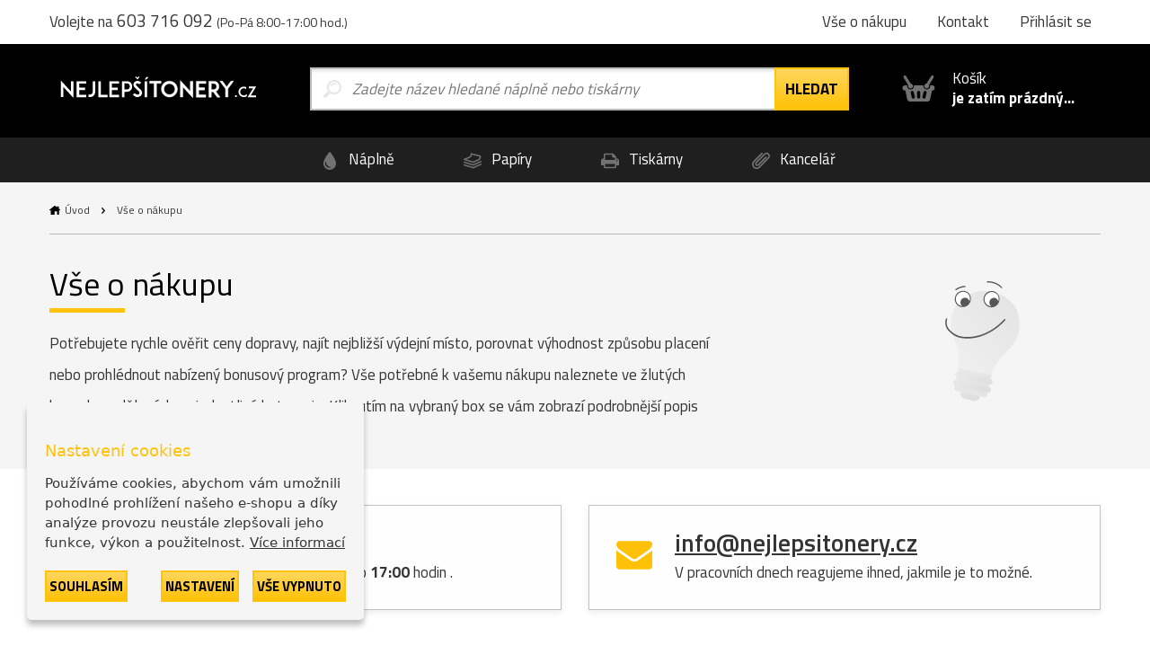

--- FILE ---
content_type: text/html; charset=utf-8
request_url: https://www.nejlepsitonery.cz/vse-o-nakupu
body_size: 6271
content:
<!DOCTYPE html>
<html dir="ltr" lang="cs">
<head>
<base href="https://www.nejlepsitonery.cz/">
<meta charset="UTF-8">
<meta name="author" content="interNETmania s.r.o.">
<meta name="robots" content="index, follow">
<meta name="googlebot" content="index, follow">
<meta name="viewport" content="width=device-width, initial-scale=1">
<meta http-equiv="X-UA-Compatible" content="IE=edge">
<title>Vše o nákupu | NejlepšíTonery.cz</title>
<meta name="description" content="Jak probíhá nákup, kolik zaplatíte za dopravu, za jak dlouho objednané zboží obdržíte a co přináší bonusový program">
<meta name="keywords" content="nákup, způsob doručení a ceny, doprava, reklamace, výkup tonerů, bonusový program, dárky zdarma, slevové poukazy, TOREX">
<link href="catalog/view/theme/nejlepsitonery/stylesheet/bootstrap.css" rel="stylesheet">
<link rel="apple-touch-icon" sizes="180x180" href="catalog/view/theme/nejlepsitonery/favicons/apple-touch-icon.png">
<link rel="icon" type="image/png" sizes="32x32" href="catalog/view/theme/nejlepsitonery/favicons/favicon-32x32.png">
<link rel="icon" type="image/png" sizes="16x16" href="catalog/view/theme/nejlepsitonery/favicons/favicon-16x16.png">
<link rel="manifest" href="catalog/view/theme/nejlepsitonery/favicons/site.webmanifest">
<link rel="shortcut icon" href="catalog/view/theme/nejlepsitonery/favicons/favicon.ico">
<link rel="canonical" href="https://www.nejlepsitonery.cz/vse-o-nakupu">
    <link rel="alternate" href="https://www.nejlepsitonery.cz/vse-o-nakupu" hreflang="cs">
    <link rel="alternate" href="https://www.tonerynajlepsie.sk/vsetko-o-nakupe" hreflang="sk">
<meta name="msapplication-TileColor" content="#ffc30d">
<meta name="msapplication-config" content="catalog/view/theme/nejlepsitonery/favicons/browserconfig.xml">
<meta name="theme-color" content="#ffc30d">
    <meta name="twitter:card" content="summary">
    <meta name="twitter:title" content="Vše o nákupu | NejlepšíTonery.cz">
            <meta name="twitter:description" content="Jak probíhá nákup, kolik zaplatíte za dopravu, za jak dlouho objednané zboží obdržíte a co přináší bonusový program">
        <meta name="twitter:image" content="https://storage.nejlepsitonery.cz/img/ntcz_logo.svg">
    <meta name="twitter:image:alt" content="NejlepšíTonery.cz">
    <meta property="og:title" content="Vše o nákupu | NejlepšíTonery.cz">
    <meta property="og:type" content="website">
    <meta property="og:URL" content="https://www.nejlepsitonery.cz/vse-o-nakupu">
    <meta property="og:image" content="https://storage.nejlepsitonery.cz/img/ntcz_logo.svg">
            <meta property="og:description" content="Jak probíhá nákup, kolik zaplatíte za dopravu, za jak dlouho objednané zboží obdržíte a co přináší bonusový program">
    <link href="catalog/view/theme/nejlepsitonery/stylesheet/popup_cart.css" rel="stylesheet">
<!-- Google Tag Manager -->
<script>(function(w,d,s,l,i){w[l]=w[l]||[];w[l].push({'gtm.start':
new Date().getTime(),event:'gtm.js'});var f=d.getElementsByTagName(s)[0],
j=d.createElement(s),dl=l!='dataLayer'?'&l='+l:'';j.async=true;j.src=
'https://www.googletagmanager.com/gtm.js?id='+i+dl;f.parentNode.insertBefore(j,f);
})(window,document,'script','dataLayer','GTM-PKNM9RM');</script>
<!-- End Google Tag Manager -->
<script async src="https://www.googletagmanager.com/gtag/js?id=UA-JXRVD2B508"></script>
<script>
function gtag() {
    dataLayer.push(arguments)
}
gtag("consent", "default", {
    ad_personalization: "granted",
    ad_storage: "granted",
    ad_user_data: "granted",
    analytics_storage: "granted",
    functionality_storage: "granted",
    personalization_storage: "granted",
    security_storage: "granted"
});
</script>
<link href="catalog/view/javascript/live_search/live_search.css" rel="stylesheet" type="text/css">
<script src="catalog/view/javascript/live_search/live_search.min.js" defer="defer"></script>
<script><!--
document.addEventListener("DOMContentLoaded", function(event) {
$(document).ready(function() {
LiveSearchJs.init(); 
var options = {"module_live_search_min_length":"1"};
LiveSearchJs.init(options); 
});
});
//--></script>
</head>

<body>
<!-- Google Tag Manager (noscript) -->
<noscript><iframe src="https://www.googletagmanager.com/ns.html?id=GTM-PKNM9RM"
height="0" width="0" style="display:none;visibility:hidden"></iframe></noscript>
<!-- End Google Tag Manager (noscript) -->

  <!-- hlavička -->
  <div class="header" role="banner">

    <div class="header__contact">

      <div class="container-fluid">

        <p>Volejte na <em>603 716 092</em> <small>(Po-Pá 8:00-17:00 hod.)</small></p>

        <p class="header__motto"></p>

        <nav class="header__nav">
          <ul>
            <li><a href="https://www.nejlepsitonery.cz/vse-o-nakupu">Vše o nákupu</a></li>
            <li class="header-contact"><a href="https://www.nejlepsitonery.cz/kontakt">Kontakt</a></li>
            <li class="header-login">
                            <a href="https://www.nejlepsitonery.cz/prihlasit-se" rel="modal-login" class="modal-open-link" data-content="#modal-login" data-view="modal/login">Přihlásit se</a>

              
            </li>
          </ul>
        </nav>

      </div>

    </div>

    <div class="header__body">

      <div class="container-fluid">

        <div class="header__logo">
          <a href="https://www.nejlepsitonery.cz/"><img src="https://storage.nejlepsitonery.cz/img/ntcz_logo.svg" alt="NejlepšíTonery.cz"></a>
        </div>

        <div class="header-search is-open">

          <form method="GET" action="https://www.nejlepsitonery.cz/hledej">
            <input type="text" name="search" id="search" autocomplete="off"
       data-live-search-content='#live_search' data-live-search-wrapper='#search'
       data-live-search-class='show-search' data-live-search-modal='#live_search_modal'
       class="header-search__input  printPlaceholder"
       data-placeholder="Zadejte název hledané náplně nebo tiskárny" value="">

<!-- našeptávač -->
<div class="guide" id='live_search' tabindex="-1">
    </div>
<div class="modal__curtain" id='live_search_modal'></div>
<!-- našeptávač -->

<input type="submit" name="submit" value="Hledat" id="search-button" class="button button--submit button--next" data-text-all="Zobrazit vše">

          </form>

        </div>

        <div class=" header-buy_none ">
		    <span class="header-buy__inner">
	            <span class="icon icon--shopping-basket-open" style="display: flex; justify-content: center;">
	                    <svg class="icon__svg" xmlns:xlink="http://www.w3.org/1999/xlink">
	                            <use xlink:href="catalog/view/theme/nejlepsitonery/img/icons.svg#shopping-basket-open" x="0" y="0" width="100%" height="100%"></use>
	                    </svg>
	            </span>
	            Košík<br><strong>je zatím prázdný...</strong>
	    </span>             
            

	</div>


      </div>

    </div>

    <!-- respo navigace -->
    <div class="nav-false">

        <ul>
        <li class="nav-false__search">
            <a href="#search">
            <span class="icon icon--magnifier">
                <svg class="icon__svg" xmlns:xlink="http://www.w3.org/1999/xlink">
                <use xlink:href="catalog/view/theme/nejlepsitonery/img/icons.svg#magnifier" x="0" y="0" width="100%" height="100%"></use>
                </svg>
            </span>
            </a>
        </li>
            <li class="nav-false__login">
                                    <a href="https://www.nejlepsitonery.cz/prihlasit-se" rel="modal-login" class="modal-open-link" data-content="#modal-login" data-view="modal/login">
                                                <span class="icon icon--user">
                <svg class="icon__svg" xmlns:xlink="http://www.w3.org/1999/xlink">
                <use xlink:href="catalog/view/theme/nejlepsitonery/img/icons.svg#user" x="0" y="0" width="100%" height="100%"></use>
                </svg>
            </span>
            </a>
        </li>
        <li class="nav-false__buy">
            <a href="https://www.nejlepsitonery.cz/kosik">
            <span class="icon icon--shopping-basket-open">
                <svg class="icon__svg" xmlns:xlink="http://www.w3.org/1999/xlink">
                <use xlink:href="catalog/view/theme/nejlepsitonery/img/icons.svg#shopping-basket-open" x="0" y="0" width="100%" height="100%"></use>
                </svg>
            </span>
            <span class="nav-false__number" id="nav-false__buy__number">0</span>
            </a>
        </li>
        </ul>

    </div>
    <!-- respo navigace -->
  </div>
  <!-- hlavička -->
  <!-- produktové menu -->
  <nav class="nav">

    <ul>
      <li>
        <a href="https://www.nejlepsitonery.cz/znacky-od-a-do-z">
          <span class="icon icon--menu-naplne">
            <svg class="icon__svg" xmlns:xlink="http://www.w3.org/1999/xlink">
              <use xlink:href="catalog/view/theme/nejlepsitonery/img/icons.svg#menu-naplne" x="0" y="0" width="100%" height="100%"></use>
            </svg>
          </span>
          Náplně
        </a>
      </li>
      <li>
        <a href="https://www.nejlepsitonery.cz/papiry-a-folie">
          <span class="icon icon--menu-papiry">
            <svg class="icon__svg" xmlns:xlink="http://www.w3.org/1999/xlink">
              <use xlink:href="catalog/view/theme/nejlepsitonery/img/icons.svg#menu-papiry" x="0" y="0" width="100%" height="100%"></use>
            </svg>
          </span>
          Papíry
        </a>
      </li>
      <li>
        <a href="https://www.nejlepsitonery.cz/tiskarny-a-zarizeni">
          <span class="icon icon--menu-tiskarny">
            <svg class="icon__svg" xmlns:xlink="http://www.w3.org/1999/xlink">
              <use xlink:href="catalog/view/theme/nejlepsitonery/img/icons.svg#menu-tiskarny" x="0" y="0" width="100%" height="100%"></use>
            </svg>
          </span>
          Tiskárny
        </a>
      </li>
      <li>
        <a href="https://www.nejlepsitonery.cz/vse-pro-kancelar">
          <span class="icon icon--menu-kancelar">
            <svg class="icon__svg" xmlns:xlink="http://www.w3.org/1999/xlink">
              <use xlink:href="catalog/view/theme/nejlepsitonery/img/icons.svg#menu-kancelar" x="0" y="0" width="100%" height="100%"></use>
            </svg>
          </span>
          Kancelář
        </a>
      </li>
    </ul>

  </nav>
  <!-- produktové menu -->


 <!-- obsahová hlavička -->
  <div class="cf content-header content-header--text">

    <div class="container-fluid">

      <div class="breadcrumb">
                              <a href="https://www.nejlepsitonery.cz/"  class="breadcrumb__home" >Úvod</a>
            <span class="breadcrumb__separator">&gt;</span>
                                        Vše o nákupu
                        </div>

      <p class="content-header__logo"><img src="https://storage.nejlepsitonery.cz/img/main-icons/main-ico-help.svg" alt="Vše o nákupu"></p>

      <h1 class="title">Vše o nákupu</h1>

      <p>Potřebujete rychle ověřit ceny dopravy, najít nejbližší výdejní místo, porovnat výhodnost způsobu placení nebo prohlédnout nabízený bonusový program? Vše potřebné k vašemu nákupu naleznete ve žlutých boxech rozdělených na jednotlivé kategorie. Kliknutím na vybraný box se vám zobrazí podrobnější popis dané problematiky.</p>

    </div>

  </div>
  <!-- obsahová hlavička -->

  <!-- obsahová část -->
  <div class="content" role="main">

    <div class="container-fluid">

      <div class="content-styled">

        <div class="row row--flex">

          <div class="col-xs-12 col-sm-6">
            <div class="content__contact">
              <span class="icon icon--phone">
                <svg class="icon__svg" xmlns:xlink="http://www.w3.org/1999/xlink">
                  <use xlink:href="catalog/view/theme/nejlepsitonery/img/icons.svg#phone" x="0" y="0" width="100%" height="100%"></use>
                </svg>
              </span>
              <a href="tel:603716092">603 716 092</a>
              Volejte každý všední den od&nbsp;<strong>8:00</strong> do&nbsp;<strong>17:00</strong> hodin&nbsp;.
            </div>
          </div>

          <div class="col-xs-12 col-sm-6">
            <div class="content__contact">
              <span class="icon icon--email">
                <svg class="icon__svg" xmlns:xlink="http://www.w3.org/1999/xlink">
                  <use xlink:href="catalog/view/theme/nejlepsitonery/img/icons.svg#email" x="0" y="0" width="100%" height="100%"></use>
                </svg>
              </span>
              <a href="mailto:info@nejlepsitonery.cz">info@nejlepsitonery.cz</a>
              V pracovních dnech reagujeme ihned, jakmile je to možné.
            </div>
          </div>

        </div>

        <h2>Ověřte si před nákupem, co vás zajímá:</h2>

        <div class="row row--flex row--center content-box__wrapper">

          <div class="col-xs-12 col-sm-6 col-md-4">
            <div class="content-box">
              <a href="https://www.nejlepsitonery.cz/zpusob-doruceni-a-ceny">
                <img src="https://storage.nejlepsitonery.cz/img/info/shipping.svg" alt="Způsob doručení zboží">
                Způsob doručení zboží
              </a>
            </div>
          </div>

          <div class="col-xs-12 col-sm-6 col-md-4">
            <div class="content-box">
              <a href="https://www.nejlepsitonery.cz/vydejni-mista">
                <img src="https://storage.nejlepsitonery.cz/img/info/pickup-points.svg" alt="Naše výdejní místa">
                Naše výdejní místa
              </a>
            </div>
          </div>

          <div class="col-xs-12 col-sm-6 col-md-4">
            <div class="content-box">
              <a href="https://www.nejlepsitonery.cz/nase-vyhody-a-zaruky">
                <img src="https://storage.nejlepsitonery.cz/img/info/guarantee.svg" alt="Garance kvality produktů">
                Garance kvality produktů
              </a>
            </div>
          </div>

          <div class="col-xs-12 col-sm-6 col-md-4">
            <div class="content-box">
              <a href="https://www.nejlepsitonery.cz/nase-vyhody-a-zaruky">
                <img src="https://storage.nejlepsitonery.cz/img/info/free-shipping.svg" alt="Dopravné ZDARMA od 5000 Kč">
                Dopravné ZDARMA od 5000 Kč
              </a>
            </div>
          </div>

          <div class="col-xs-12 col-sm-6 col-md-4">
            <div class="content-box">
              <a href="https://www.nejlepsitonery.cz/nase-vyhody-a-zaruky">
                <img src="https://storage.nejlepsitonery.cz/img/info/calendar.svg" alt="Objednávka už zítra u vás">
                Objednávka už zítra u vás
              </a>
            </div>
          </div>

          <div class="col-xs-12 col-sm-6 col-md-4">
            <div class="content-box">
              <a href="/torex-tonery">
                <img src="https://storage.nejlepsitonery.cz/img/info/torex.svg" alt="Ušetřete s tonery TOREX<sup>®</sup>">
                <span>Ušetřete s tonery TOREX<sup>®</sup></span>
              </a>
            </div>
          </div>

        </div>

        <h2>Po objednání zboží, jeho doručení a používání</h2>

        <div class="row row--flex row--center content-box__wrapper">

          <div class="col-xs-12 col-sm-6 col-md-4">
            <div class="content-box">
              <a href="https://www.nejlepsitonery.cz/zmeny-v-objednavce">
                <img src="https://storage.nejlepsitonery.cz/img/info/edit-order.svg" alt="Změny v objednávce">
                Změny v objednávce
              </a>
            </div>
          </div>

          <div class="col-xs-12 col-sm-6 col-md-4">
            <div class="content-box">
              <a href="https://www.nejlepsitonery.cz/reklamace">
                <img src="https://storage.nejlepsitonery.cz/img/info/reclamations.svg" alt="Reklamace a vrácení zboží">
                Reklamace a vrácení zboží
              </a>
            </div>
          </div>

          <div class="col-xs-12 col-sm-6 col-md-4">
            <div class="content-box">
              <a href="vykup-toneru">
                <img src="https://storage.nejlepsitonery.cz/img/info/recycle.svg" alt="Vykupujeme zpět a ekologicky likvidujeme">
                Vykupujeme zpět a ekologicky likvidujeme
              </a>
            </div>
          </div>

        </div>

        <h2><strong>Bonusový program</strong> a slevové poukazy</h2>

        <div class="row row--flex row--center content-box__wrapper">

          <div class="col-xs-12 col-sm-6 col-md-4">
            <div class="content-box">
              <a href="https://www.nejlepsitonery.cz/darky-zdarma">
                <img src="https://storage.nejlepsitonery.cz/img/info/gift.svg" alt="Dárky">
                Dárky
              </a>
            </div>
          </div>

          <div class="col-xs-12 col-sm-6 col-md-4">
            <div class="content-box">
              <a href="https://www.nejlepsitonery.cz/bonusovy-program">
                <img src="https://storage.nejlepsitonery.cz/img/info/bonus-program.svg" alt="Bonusový program">
                Bonusový program
              </a>
            </div>
          </div>

          <div class="col-xs-12 col-sm-6 col-md-4">
            <div class="content-box">
              <a href="https://www.nejlepsitonery.cz/slevove-kupony">
                <img src="https://storage.nejlepsitonery.cz/img/info/coupons.svg" alt="Slevové kupóny">
                Slevové kupóny
              </a>
            </div>
          </div>

        </div>

      </div>

      <!-- Nenašli jste, co jste hledali? -->
<div class="help">
  <h2>Nemůžete najít správnou náplň, potřebujete poradit?</h2>
  <div class="row">
    <div class="col-xs-6 col-sm-3">
      <a href="#" rel="modal-help-chat" class="modal-open-link" data-content="#modal-help-chat" data-view="modal/help_chat"><img src="https://storage.nejlepsitonery.cz/img/help-1.svg" alt="Využijte náš chat">Využijte náš chat</a>
    </div>
    <div class="col-xs-6 col-sm-3">
      <a href="#" rel="modal-help-email" class="modal-open-link" data-content="#modal-help-email" data-view="modal/help_email"><img src="https://storage.nejlepsitonery.cz/img/help-2.svg" alt="Pošlete nám e-mail">Pošlete nám e-mail</a>
    </div>
    <div class="col-xs-6 col-sm-3">
      <a href="#" rel="modal-help-telephone" class="modal-open-link" data-content="#modal-help-telephone" data-view="modal/help_telephone"><img src="https://storage.nejlepsitonery.cz/img/help-3.svg" alt="Volejte linku 603 716 092">Volejte linku 603 716 092</a>
    </div>
    <div class="col-xs-6 col-sm-3">
      <a href="https://www.nejlepsitonery.cz/vse-o-nakupu"><img src="https://storage.nejlepsitonery.cz/img/help-4.svg" alt="Vše o nákupu">Vše o nákupu</a>
    </div>
  </div>
</div>
<!-- Nenašli jste, co jste hledali? -->



</div>
</div>

  <!-- patička -->
  <div class="footer">

    <div class="container-fluid">

      <div class="row">

        <div class="col-xs-12">

          <div class="alert alert__error newsletter_error mfp-hide" style="margin-bottom: 0;">
              <span class="icon icon--alert-warning">
                  <svg class="icon__svg" xmlns:xlink="http://www.w3.org/1999/xlink">
                    <use xlink:href="catalog/view/theme/nejlepsitonery/img/icons.svg#alert-warning" x="0" y="0"
                         width="100%" height="100%"></use>
                  </svg>
              </span>
            <p class="alert__text" style="color: initial;"></p>
          </div>

          <div class="footer__newsletter">

            Slevy na tonery a akce ihned na váš email:

            <span class="footer__form">
                  <input type="text" id="newsletter_email" class="footer__input" placeholder="Zadejte e-mail">
                  <button type="button" class="button button--submit" id="newsletter_button">Chci slevu</button>
            </span>

          </div>

        </div>

      </div>

      <div class="row">

        <div class="col-xs-12 col-sm-6 col-md-3">

          <h2>Vše o nákupu</h2>

          <ul class="footer__nav">
            <li><a href="https://www.nejlepsitonery.cz/zpusob-doruceni-a-ceny">Způsob doručení a ceny</a></li>
            <li><a href="https://www.nejlepsitonery.cz/vydejni-mista">Výdejní místa</a></li>
            <li><a href="https://www.nejlepsitonery.cz/znacky-od-a-do-z">Značky od A do Z</a></li>
            <li><a href="https://www.nejlepsitonery.cz/bonusovy-program">Bonusový program</a></li>
            <li><a href="https://www.nejlepsitonery.cz/reklamace">Reklamace</a></li>
          </ul>

        </div>

        <div class="col-xs-12 col-sm-6 col-md-3">

          <h2>Proč vybrat nás?</h2>

          <ul class="footer__nav">
            <li><a href="https://www.nejlepsitonery.cz/nase-vyhody-a-zaruky">Proč nakupovat u nás?</a></li>
            <li><a href="https://www.nejlepsitonery.cz/darky-zdarma">Dárky ZDARMA</a></li>
            <li><a href="https://www.nejlepsitonery.cz/tonery-torex">Alternativní tonery TOREX<sup>®</sup> &nbsp;</a></li>
            <li><a href="https://www.nejlepsitonery.cz/vykup-toneru">Ekologická likvidace a výkup tonerů</a></li>
            <li><a href="https://www.nejlepsitonery.cz/pronajem-tiskovych-zarizeni">Pronájem tiskových zařízení</a></li>
            <li><a href="https://www.nejlepsitonery.cz/blog">Blog</a></li>
          </ul>

        </div>

        <div class="col-xs-12 col-sm-6 col-md-3">

          <h2>O společnosti</h2>

          <ul class="footer__nav">
            <li><a href="https://www.nejlepsitonery.cz/kdo-jsme">Kdo jsme?</a></li>
            <li><a href="https://www.nejlepsitonery.cz/pouzivani-cookies">Používání cookies</a></li>
                          <li><a href="https://www.nejlepsitonery.cz/ochrana-osobnich-udaju">Ochrana osobních údajů</a></li>
                        <li><a href="https://www.nejlepsitonery.cz/obchodni-podminky">Obchodní podmínky</a></li>
            <li><a href="https://www.nejlepsitonery.cz/pro-media">Pro média</a></li>
            <li><a href="https://www.nejlepsitonery.cz/kontakt">Kontakt</a></li> 
          </ul>

        </div>

        <div class="col-xs-12 col-sm-6 col-md-3">

          <h2>Kontaktujte nás</h2>

          <p class="footer__contact">
            <span class="icon icon--phone">
              <svg class="icon__svg" xmlns:xlink="http://www.w3.org/1999/xlink">
                <use xlink:href="catalog/view/theme/nejlepsitonery/img/icons.svg#phone" x="0" y="0" width="100%" height="100%"></use>
              </svg>
            </span>
            <strong>603 716 092</strong><br>Po-Pá 8:00-17:00 hod.
          </p>

          <p class="footer__contact">
            <span class="icon icon--email">
              <svg class="icon__svg" xmlns:xlink="http://www.w3.org/1999/xlink">
                <use xlink:href="catalog/view/theme/nejlepsitonery/img/icons.svg#email" x="0" y="0" width="100%" height="100%"></use>
              </svg>
            </span>
            <a href="mailto:info@nejlepsitonery.cz">info@nejlepsitonery.cz</a>
          </p>

        </div>

      </div>

      <div class="row">

        <div class="col-xs-12">

          <div class="footer__icons">
            <div class="footer__payments">
              <span>MOŽNOSTI PLATBY</span>
              <span><img src="https://storage.nejlepsitonery.cz/img/icos/mastercard-min.svg" alt="mastercard"></span>
              <span><img src="https://storage.nejlepsitonery.cz/img/icos/visa-min.svg" alt="visa"></span>
                              <span><img src="https://storage.nejlepsitonery.cz/img/icos/payu-min.svg" alt="payu"></span>
                            <span><img src="https://storage.nejlepsitonery.cz/img/icos/gpay-min.svg" alt="gpay"></span>
              <span><img src="https://storage.nejlepsitonery.cz/img/icos/applepay-min.svg" alt="applepay"></span>
            </div>

            <div class="footer__shippers">
              <span>DOPRAVNÍ METODY</span>
                                <span><img src="https://storage.nejlepsitonery.cz/img/icos/dpd-min.svg" alt="dpd" width="64"></span>
                  <span><img src="https://storage.nejlepsitonery.cz/img/icos/ppl-min.svg" alt="ppl" width="64"></span>
                  <span><img src="https://storage.nejlepsitonery.cz/img/icos/zasilkovna-min.svg" alt="zasilkovna" width="64"></span>
                  <span><img src="https://storage.nejlepsitonery.cz/img/icos/posta-min.svg" alt="posta" width="64"></span>
                  <span><img src="https://storage.nejlepsitonery.cz/img/icos/gls-min.svg" alt="posta" width="64"></span>
                          </div>
          </div>

        </div>

        <div class="col-xs-12">

          <p class="footer__more-icons">
                          <span><img src="https://storage.nejlepsitonery.cz/img/icos/garance-originalnich-min.svg" width="140" alt="garance originalních produktů"></span>
              <span><img src="https://storage.nejlepsitonery.cz/img/icos/ssl-min.svg" width="140" alt="ssl"></span>
              <span><img src="https://storage.nejlepsitonery.cz/img/icos/apek-min.png" alt="apek"></span>
              <span><a rel="nofollow" href="https://obchody.heureka.cz/nejlepsitonery-cz/recenze/overene"><img src="https://storage.nejlepsitonery.cz/img/icos/overeno-zakazniky.svg" width="140" alt="heureka - ověřeno zákazníky"></a></span>
                      </p>

        </div>

      </div>

    </div>

    <div class="footer__lang">
      <form method="post" name="lang_switch" action="https://www.tonerynajlepsie.sk/extension/module/lang_switch/switch" id="lang_switch">
    <input type="hidden" name="lang_switch[route]" value="information/about_shopping">
    <input type="hidden" name="lang_switch[table]" value="">
    <input type="hidden" name="lang_switch[column]" value="">
    <input type="hidden" name="lang_switch[import_id]" value="">
    <input type="hidden" name="lang_switch[cart]" value='W10='>
</form>

<div class="langSwitch active">
    <img src="image/flags/cz.svg" alt="cz">
    <span>Česká republika</span>
</div>
<div class="langSwitch" onclick="submitLangSwitch();">
    <img src="image/flags/sk.svg" alt="sk">
    <span>Slovensko</span>
</div>

<script>
    function submitLangSwitch() {
        document.getElementById('lang_switch').submit();
    }
</script>

    </div>
    <div class="footer__copyright">© 2026<span>-</span>Printonia s.r.o.<span>-</span>Všechna práva vyhrazena</div>

  </div>
  <!-- patička -->

  <input type="hidden" id="storage_url" value="https://storage.nejlepsitonery.cz/">
  <input type="hidden" id="cookies_options" value="" data-json='{"title":"Nastaven\u00ed cookies","message":"Pou\u017e\u00edv\u00e1me cookies, abychom v\u00e1m umo\u017enili pohodln\u00e9 prohl\u00ed\u017een\u00ed na\u0161eho e-shopu a d\u00edky anal\u00fdze provozu neust\u00e1le zlep\u0161ovali jeho funkce, v\u00fdkon a pou\u017eitelnost.","link":"https:\/\/www.nejlepsitonery.cz\/pouzivani-cookies","acceptBtnLabel":"Souhlas\u00edm","advancedBtnLabel":"Nastaven\u00ed","offBtnLabel":"V\u0161e vypnuto","moreInfoLabel":"V\u00edce informac\u00ed","cookieTypesTitle":"Vyberte cookies","fixedCookieTypeLabel":"Nezbytn\u00e9 (v\u017edy aktivn\u00ed, nelze vypnout)","fixedCookieTypeDesc":"Tyto cookies jsou pot\u0159ebn\u00e9 pro spr\u00e1vn\u00e9 fungov\u00e1n\u00ed webov\u00e9 str\u00e1nky e-shopu","cookieTypes":[{"type":"Analytick\u00e9","value":"analytics","description":"Pom\u00e1haj\u00ed n\u00e1m pochopit, jak pou\u017e\u00edv\u00e1te webov\u00e9 str\u00e1nky na\u0161eho e-shopu. M\u016f\u017eeme je pou\u017e\u00edt ke zlep\u0161en\u00ed"},{"type":"Profilov\u00e1n\u00ed (marketing)","value":"marketing","description":"D\u00edky t\u011bmto cookies soubor\u016fm v\u00e1m m\u016f\u017eeme zobrazovat relevantn\u00ed obsah a reklamy, kter\u00e9 pro v\u00e1s mohou b\u00fdt zaj\u00edmav\u00e9 a u\u017eite\u010dn\u00e9"}]}'>

<script src="catalog/view/theme/nejlepsitonery/js/libs/webfont-config.min.js"></script>
<script src="catalog/view/theme/nejlepsitonery/js/libs/webfont.js"></script>
<script defer src="catalog/view/theme/nejlepsitonery/js/libs/svg4everybody.min.js"></script>
<script defer src="catalog/view/theme/nejlepsitonery/js/libs/jquery-1.12.4.min.js"></script>
<script defer src="catalog/view/theme/nejlepsitonery/js/libs/jquery-ui.min.js"></script>
<script defer src="catalog/view/theme/nejlepsitonery/js/libs/slick/slick.min.js"></script>
<script defer src="catalog/view/theme/nejlepsitonery/js/libs/selectordie.min.js"></script>
<script defer src="catalog/view/theme/nejlepsitonery/js/libs/jquery.magnific-popup.min.js"></script>
<script defer src="catalog/view/theme/nejlepsitonery/js/libs.js"></script>
<script defer src="catalog/view/theme/nejlepsitonery/js/scripts.js"></script>
<script defer src="catalog/view/theme/nejlepsitonery/js/common.min.js"></script>
<script defer src="catalog/view/theme/nejlepsitonery/js/alert_box.min.js"></script>
<script defer src="catalog/view/theme/nejlepsitonery/js/cookies_options.min.js"></script>

<svg xmlns="http://www.w3.org/2000/svg" aria-hidden="true" focusable="false" style="width:0;height:0;position:absolute;">
    <linearGradient id="product--cmy" x2="0" y2="1">
        <stop offset="0%" stop-color="#11afcf" />
        <stop offset="50%" stop-color="#e41592" />
        <stop offset="100%" stop-color="#e5cf06" />
    </linearGradient>
    <linearGradient id="product--cmyk" x2="0" y2="1">
        <stop offset="0%" stop-color="#11afcf" />
        <stop offset="33%" stop-color="#e41592" />
        <stop offset="66%" stop-color="#e5cf06" />
        <stop offset="100%" stop-color="#020200" />
    </linearGradient>
</svg>
</body>
</html>



--- FILE ---
content_type: image/svg+xml
request_url: https://storage.nejlepsitonery.cz/img/info/recycle.svg
body_size: 1406
content:
<?xml version="1.0" encoding="utf-8"?>
<!-- Generator: Adobe Illustrator 28.1.0, SVG Export Plug-In . SVG Version: 6.00 Build 0)  -->
<svg version="1.1" id="Capa_1" xmlns="http://www.w3.org/2000/svg" xmlns:xlink="http://www.w3.org/1999/xlink" x="0px" y="0px"
	 viewBox="0 0 40.4 40" style="enable-background:new 0 0 40.4 40;" xml:space="preserve">
<style type="text/css">
	.st0{fill:#FFC107;}
	.st1{fill:#C3C3C3;}
</style>
<g>
	<path class="st0" d="M17.7,10.6l2.5-4.4L26,16.3l-2.6,1.5c-0.5,0.3-0.7,0.8-0.7,1.3c0,0.5,0.4,1,0.9,1.2l7.7,3
		c0.5,0.2,1,0.1,1.4-0.2c0.3-0.2,0.5-0.6,0.6-1l1-8.2c0.1-0.5-0.2-1.1-0.6-1.4c-0.5-0.3-1-0.3-1.5,0l-2.5,1.5L22,1
		c-0.8-1.3-2.7-1.4-3.5-0.1C18.4,1,18.6,0.8,14,8.7c0.7,0.1,1.5,0.3,2.1,0.7C16.7,9.7,17.2,10.1,17.7,10.6z"/>
	<path class="st1" d="M16,22.1L14.8,14c-0.1-0.4-0.3-0.8-0.7-1c-0.4-0.2-0.8-0.2-1.3-0.1L5.3,16c-0.5,0.2-0.8,0.7-0.9,1.2
		c0,0.5,0.2,1.1,0.7,1.3L7.5,20L0.3,32.6c-0.8,1.4,0.2,3.1,1.8,3.1h9.8c-0.3-0.7-0.4-1.4-0.4-2.2c0-0.7,0.1-1.3,0.4-1.9H5.6l5.5-9.6
		l2.8,1.6c0.5,0.3,1.1,0.2,1.5-0.1C15.9,23.2,16.1,22.7,16,22.1z"/>
	<path class="st1" d="M40.1,32.6l-4-7c-0.4,0.5-0.9,0.9-1.5,1.3c-0.7,0.4-1.4,0.6-2.1,0.7l2.3,4c-4.7,0-5.3,0-9.9,0v-3.1
		c0-0.5-0.3-1-0.8-1.3S23,27,22.6,27.3l-6.5,5.1c-0.3,0.3-0.6,0.7-0.6,1.1c0,0.4,0.2,0.9,0.6,1.1l6.5,5.1c0.4,0.3,1,0.4,1.5,0.2
		c0.5-0.2,0.8-0.7,0.8-1.3v-2.9c2,0,12,0,13.5,0C39.9,35.7,40.9,34,40.1,32.6z"/>
</g>
</svg>


--- FILE ---
content_type: image/svg+xml
request_url: https://storage.nejlepsitonery.cz/img/info/gift.svg
body_size: 1348
content:
<?xml version="1.0" encoding="utf-8"?>
<!-- Generator: Adobe Illustrator 24.2.3, SVG Export Plug-In . SVG Version: 6.00 Build 0)  -->
<svg version="1.1" id="Capa_1" xmlns="http://www.w3.org/2000/svg" xmlns:xlink="http://www.w3.org/1999/xlink" x="0px" y="0px"
	 viewBox="0 0 464 464" style="enable-background:new 0 0 464 464;" xml:space="preserve">
<style type="text/css">
	.st0{fill:#C3C3C3;}
	.st1{fill:#FFC107;}
</style>
<path class="st0" d="M24,208h416v256H24V208z"/>
<path class="st0" d="M24,208h416v32H24V208z"/>
<path class="st0" d="M0,128h464v80H0V128z"/>
<g>
	<path class="st1" d="M200,128h64v336h-64V128z"/>
	<path class="st1" d="M200,128l-80,176l-24-32H56l72-144H200z"/>
</g>
<path class="st1" d="M224.8,38.3C214.6,15,191.6,0,166.1,0h-64c25.4,0.1,48.3,15.1,58.7,38.3L200,128h64L224.8,38.3z"/>
<g>
	<path class="st1" d="M96,64c0-24.1,13.5-46.1,35-57c-8.9-4.6-18.8-7-28.9-7H96C60.7,0,32,28.7,32,64s28.7,64,64,64h64
		C124.7,128,96,99.3,96,64z"/>
	<path class="st1" d="M239.2,38.3C249.4,15,272.4,0,297.9,0h64c-25.4,0.1-48.3,15.1-58.7,38.3L264,128h-64L239.2,38.3z"/>
	<path class="st1" d="M368,64c0-24.1-13.5-46.1-35-57c8.9-4.6,18.8-7,28.9-7h6.1c35.3,0,64,28.7,64,64s-28.7,64-64,64h-64
		C339.3,128,368,99.3,368,64z"/>
	<path class="st1" d="M264,128l80,176l24-32h40l-72-144H264z"/>
</g>
<path class="st1" d="M200,128h64v40h-64V128z"/>
</svg>


--- FILE ---
content_type: image/svg+xml
request_url: https://storage.nejlepsitonery.cz/img/info/free-shipping.svg
body_size: 1058
content:
<?xml version="1.0" encoding="utf-8"?>
<!-- Generator: Adobe Illustrator 28.1.0, SVG Export Plug-In . SVG Version: 6.00 Build 0)  -->
<svg version="1.1" id="Layer_1" xmlns="http://www.w3.org/2000/svg" xmlns:xlink="http://www.w3.org/1999/xlink" x="0px" y="0px"
	 viewBox="0 0 40 40" style="enable-background:new 0 0 40 40;" xml:space="preserve">
<style type="text/css">
	.st0{fill:#C3C3C3;}
	.st1{fill:#FFC107;}
</style>
<g>
	<path class="st0" d="M37.5,40h-35C1.1,40,0,38.9,0,37.7V9.3h40v28.3C40,38.9,38.9,40,37.5,40"/>
	<path class="st0" d="M40,7.5H0l8-6.9C8.5,0.2,9,0,9.6,0h20.7C31,0,31.6,0.2,32,0.6L40,7.5z"/>
	<polygon class="st1" points="25,7.5 15,7.5 17.5,0 22.5,0 	"/>
	<polygon class="st1" points="25,17.5 22.5,15 20,17.5 17.5,15 15,17.5 15,7.5 25,7.5 	"/>
	<path class="st1" d="M13.8,27.5H6.2c-0.7,0-1.2,0.6-1.2,1.2c0,0.7,0.5,1.2,1.2,1.2h7.5c0.7,0,1.2-0.6,1.2-1.2
		C15,28,14.5,27.5,13.8,27.5"/>
	<path class="st1" d="M10.1,32.5H6.2c-0.7,0-1.2,0.6-1.2,1.2C5,34.5,5.5,35,6.2,35H10c0.7,0,1.2-0.6,1.2-1.2
		C11.3,33.1,10.7,32.5,10.1,32.5"/>
</g>
</svg>


--- FILE ---
content_type: image/svg+xml
request_url: https://storage.nejlepsitonery.cz/img/info/torex.svg
body_size: 5297
content:
<?xml version="1.0" encoding="utf-8"?>
<!-- Generator: Adobe Illustrator 28.1.0, SVG Export Plug-In . SVG Version: 6.00 Build 0)  -->
<svg version="1.1" id="Layer_1" xmlns="http://www.w3.org/2000/svg" xmlns:xlink="http://www.w3.org/1999/xlink" x="0px" y="0px"
	 viewBox="0 0 31.2 41.2" style="enable-background:new 0 0 31.2 41.2;" xml:space="preserve">
<style type="text/css">
	.st0{fill:#FFC30D;}
	.st1{fill:#C3C3C3;}
	.st2{fill:#B7B7B7;}
	.st3{fill:#686868;}
	.st4{opacity:0.3;}
	.st5{clip-path:url(#SVGID_00000116937842369696845970000007955016060316418482_);}
	
		.st6{clip-path:url(#SVGID_00000118362251641608960960000016600947321198585023_);fill:url(#SVGID_00000160891967802954858210000007696720578994465675_);}
</style>
<g>
	<path class="st0" d="M25.8,9.3c1,0,0.9-1.9,0-1.9C24.7,7.4,24.7,9.3,25.8,9.3"/>
	<polygon class="st1" points="0,2.8 0,36.5 19,40 19,0 	"/>
	<polygon class="st2" points="28.8,2.7 28.5,36.8 20.3,40 20.3,0 	"/>
	<path class="st3" d="M9.3,17.1c0.5,0.9,0.8,1.3,1.4,2.3c0.9-0.4,1.3-0.5,2.3-0.9c-0.3,0.7-0.4,1-0.6,1.8c-2.1-0.1-4-0.1-6.1-0.2
		c-0.3-0.6-0.4-0.9-0.6-1.5C6.6,18.8,7,19,7.9,19.4C8.5,18.5,8.7,18,9.3,17.1 M3.2,17c0.3-0.4,0.4-0.6,0.7-1.1
		c0.3,0.6,0.4,0.9,0.7,1.5C4,17.3,3.7,17.2,3.2,17 M14.6,15.6c0.3,0.5,0.4,0.7,0.7,1.2c-0.5,0.3-0.8,0.4-1.4,0.6
		C14.2,16.7,14.3,16.3,14.6,15.6 M8.1,14.3c0.4-0.8,0.7-1.2,1.1-2.2c0.4,0.8,0.7,1.1,1.1,2C10,14.8,9.7,15.3,9.3,16
		C8.8,15.4,8.6,15.1,8.1,14.3 M7.5,14.4c0.6,0.8,0.8,1.3,1.4,2.2c-0.5,0.8-0.8,1.2-1.3,2.1c-0.9-0.4-1.4-0.5-2.4-0.9
		c-0.5-1.2-0.8-1.8-1.3-2.9c-0.6,1-0.9,1.4-1.5,2.5c0.9,0.3,1.4,0.5,2.5,0.8c0.4,0.9,0.6,1.3,1,2.3c2.3,0.1,4.5,0.2,6.8,0.2
		c0.4-1,0.6-1.5,1-2.6c0.9-0.4,1.4-0.6,2.5-1.1c-0.6-1.1-0.9-1.8-1.5-2.8c-0.5,1.4-0.8,2.2-1.3,3.5c-0.9,0.4-1.4,0.6-2.4,1
		c-0.5-0.8-0.8-1.3-1.3-2.2c0.6-0.9,0.8-1.4,1.4-2.4c-0.7-1.2-1-1.9-1.8-3.1C8.6,12.5,8.2,13.1,7.5,14.4"/>
	<path class="st3" d="M8,22.1v0.5v2.8c0.2,0,0.3,0,0.5,0.1v-2.8c0.3,0,0.5,0,0.9,0.1c0.3,0,0.5,0.2,0.5,0.5c0,0.3-0.2,0.3-0.5,0.5
		C9.4,23.8,9,24,9,24c0.3,0.6,0.5,1,0.8,1.6c0.2,0,0.4,0,0.6,0.1c-0.3-0.6-0.4-0.9-0.7-1.4c0.4-0.2,0.7-0.4,0.7-0.9s-0.4-1-0.9-1
		C9,22.2,8.7,22.1,8,22.1"/>
	<path class="st3" d="M5.6,23.7v-0.4c0-0.5,0.3-0.8,0.7-0.8c0.4,0,0.7,0.4,0.7,0.9v0.5c0,0.5-0.3,0.8-0.7,0.8
		C5.9,24.5,5.6,24.1,5.6,23.7 M5.1,23.1c0,0.2,0,0.4,0,0.6l0,0c0,0.6,0.6,1.2,1.2,1.3l0,0c0.7,0.1,1.2-0.4,1.2-1.1v-0.6
		c0-0.7-0.6-1.3-1.3-1.3C5.6,22,5.1,22.5,5.1,23.1"/>
	<path class="st3" d="M10.9,22.3c0,0.2,0,0.3,0,0.5c0,0.4,0,0.5,0,0.9c0,0.2,0,0.3,0,0.5c0,0.4,0,0.6,0,1c0,0.2,0,0.3,0,0.5
		c0.8,0.1,1.2,0.1,2.1,0.2c0.1-0.2,0.2-0.3,0.3-0.5c-0.7-0.1-1-0.1-1.8-0.2v-1c0.5,0,0.7,0.1,1.2,0.1v-0.5c-0.5,0-0.7-0.1-1.2-0.1
		v-0.9c0.6,0,0.9,0.1,1.6,0.1v-0.5C12.3,22.4,11.9,22.3,10.9,22.3"/>
	<path class="st3" d="M15.4,22.6c-0.2,0.4-0.3,0.7-0.6,1.1c-0.2-0.5-0.3-0.7-0.6-1.2c-0.2,0-0.4,0-0.6,0c0.4,0.7,0.5,1.1,0.9,1.9
		c-0.4,0.7-0.5,1-0.9,1.6c0.2,0,0.4,0,0.6,0.1c0.2-0.4,0.3-0.6,0.6-1.1c0.2,0.5,0.3,0.7,0.6,1.2c0.2,0,0.4,0,0.6,0.1
		c-0.4-0.7-0.5-1.1-0.9-1.9c0.4-0.7,0.5-1,0.9-1.8C15.8,22.6,15.7,22.6,15.4,22.6"/>
	<path class="st3" d="M2.4,21.8c0,0.2,0,0.2,0,0.4c0.4,0,0.6,0,1,0.1v2.6c0.2,0,0.3,0,0.5,0.1v-2.6c0.3,0,0.5,0,0.8,0.1
		c0.1-0.2,0.2-0.3,0.4-0.4C4,21.9,3.4,21.8,2.4,21.8"/>
	<path class="st3" d="M17.3,23.3c0,0.3-0.2,0.6-0.5,0.5c-0.3,0-0.5-0.3-0.5-0.6c0-0.3,0.2-0.6,0.5-0.5
		C17.1,22.7,17.3,22.9,17.3,23.3 M16.8,23.7c0.2,0,0.4-0.2,0.4-0.4c0-0.2-0.1-0.5-0.4-0.5c-0.2,0-0.4,0.2-0.4,0.4
		C16.4,23.4,16.6,23.6,16.8,23.7 M16.9,23.3c0.2,0,0.2-0.4-0.1-0.4c-0.1,0-0.2,0-0.2,0v0.6h0.1v-0.2c0,0,0,0,0.1,0
		c0.1,0.1,0.1,0.1,0.1,0.2c0.1,0,0.1,0,0.1,0l0,0C17,23.4,17,23.4,16.9,23.3 M16.9,23c0.1,0,0.1,0.2,0,0.2h-0.1V23
		C16.8,23,16.8,23,16.9,23"/>
	<g>
		<g>
			<g class="st4">
				<g>
					<defs>
						<rect id="SVGID_1_" x="22.3" y="29.7" width="4.9" height="9.5"/>
					</defs>
					<clipPath id="SVGID_00000096764684335130652190000018092097549013458866_">
						<use xlink:href="#SVGID_1_"  style="overflow:visible;"/>
					</clipPath>
					<g style="clip-path:url(#SVGID_00000096764684335130652190000018092097549013458866_);">
						<g>
							<g>
								<defs>
									<polygon id="SVGID_00000155141049735141542820000013870496975994247566_" points="27.2,29.7 22.3,30.1 22.3,39.2 
										27.2,37.3 									"/>
								</defs>
								<clipPath id="SVGID_00000152248735876568391520000008015566194660595086_">
									<use xlink:href="#SVGID_00000155141049735141542820000013870496975994247566_"  style="overflow:visible;"/>
								</clipPath>
								
									<linearGradient id="SVGID_00000153669735475174094800000016080431421885675931_" gradientUnits="userSpaceOnUse" x1="-829.9111" y1="1427.4501" x2="-829.1052" y2="1427.4501" gradientTransform="matrix(18.5039 34.4138 34.4138 -18.5039 -33747.5625 54998.9766)">
									<stop  offset="0" style="stop-color:#DDECFA"/>
									<stop  offset="3.985500e-07" style="stop-color:#DDECFA"/>
									<stop  offset="1" style="stop-color:#D8E7F8"/>
								</linearGradient>
								
									<polygon style="clip-path:url(#SVGID_00000152248735876568391520000008015566194660595086_);fill:url(#SVGID_00000153669735475174094800000016080431421885675931_);" points="
									26.2,27.6 31.2,37 23.4,41.2 18.4,31.8 								"/>
							</g>
						</g>
					</g>
				</g>
			</g>
		</g>
	</g>
</g>
</svg>


--- FILE ---
content_type: image/svg+xml
request_url: https://storage.nejlepsitonery.cz/img/info/reclamations.svg
body_size: 1886
content:
<?xml version="1.0" encoding="utf-8"?>
<!-- Generator: Adobe Illustrator 28.1.0, SVG Export Plug-In . SVG Version: 6.00 Build 0)  -->
<svg version="1.1" id="Layer_1" xmlns="http://www.w3.org/2000/svg" xmlns:xlink="http://www.w3.org/1999/xlink" x="0px" y="0px"
	 viewBox="0 0 47.7 40" style="enable-background:new 0 0 47.7 40;" xml:space="preserve">
<style type="text/css">
	.st0{fill:#C3C3C3;}
	.st1{fill:#FFFFFF;}
	.st2{fill:#FFC107;}
	.st3{fill:#FEFEFE;}
</style>
<g>
	<path class="st0" d="M14.7,23.5c0,0.2-0.1,0.6-0.4,0.7c-0.1,0.1-0.4,0.1-0.5,0.1c-0.1,0-0.2,0-0.4,0l-8.4-3.2
		c-0.4-0.1-0.6-0.5-0.6-0.9V9.6L0,8v23.2l19.5,7.2V15.2l-4.9-1.8v10.1H14.7z"/>
	<polygon class="st0" points="39.3,8.6 21.3,15.2 21.3,38.5 39.3,32 	"/>
	<path class="st0" d="M1.8,6.8l3.8,1.3L14.3,5c0.2-0.1,0.4-0.1,0.6,0l8.5,3.2c0.4,0.1,0.7,0.5,0.7,0.9s-0.4,0.6-0.7,0.7l-6.8,2.6
		l3.8,1.3L39,6.7L20.4,0L1.8,6.8z"/>
	<polygon class="st0" points="13.1,12.9 6,10.1 6,19.5 13.1,22.2 	"/>
	<polygon class="st0" points="21.9,9 14.3,6.3 7.4,8.9 14.8,11.6 	"/>
	<path class="st1" d="M47.7,29.9c0,5.6-4.5,10.1-10.1,10.1c-5.6,0-10.1-4.5-10.1-10.1c0-5.6,4.5-10.1,10.1-10.1
		C43.2,19.9,47.7,24.4,47.7,29.9"/>
	<path class="st2" d="M46.1,29.9c0,4.7-3.8,8.5-8.5,8.5c-4.7,0-8.5-3.8-8.5-8.5c0-4.7,3.8-8.5,8.5-8.5
		C42.3,21.4,46.1,25.3,46.1,29.9"/>
	<path class="st3" d="M32.8,30.5l1.1-0.5l1-0.6c0.2-0.1,0.2-0.2-0.1-0.4l-1-0.2c0.6-2.1,2.7-3.2,4.7-2.7c1.1,0.2,1.8,1,2.3,1.8
		l1.6-0.9c-0.7-1.2-1.8-2.2-3.4-2.7c-3-0.9-6.2,0.9-7.1,3.9l-0.9-0.2c-0.4-0.1-0.5-0.1-0.4,0l0.6,1.3l0.6,1c0.1,0.1,0.2,0.4,0.2,0.4
		S32.6,30.6,32.8,30.5"/>
	<path class="st3" d="M44.3,31.3l-0.6-1l-0.6-1.1c0-0.1-0.2-0.5-0.2-0.5s-0.4,0.1-0.5,0.2l-1.1,0.6l-1.1,0.6
		c-0.2,0.1-0.5,0.2-0.2,0.4l1.2,0.4c-0.6,2.2-2.9,3.4-5,2.7c-1.1-0.3-1.9-1.1-2.4-2l-1.6,0.9c0.7,1.3,1.9,2.5,3.5,2.9
		c3.1,1,6.5-0.9,7.5-4l1.2,0.4C44.5,31.8,44.4,31.7,44.3,31.3"/>
</g>
</svg>


--- FILE ---
content_type: image/svg+xml
request_url: https://storage.nejlepsitonery.cz/img/info/edit-order.svg
body_size: 1449
content:
<?xml version="1.0" encoding="utf-8"?>
<!-- Generator: Adobe Illustrator 28.1.0, SVG Export Plug-In . SVG Version: 6.00 Build 0)  -->
<svg version="1.1" id="Layer_1" xmlns="http://www.w3.org/2000/svg" xmlns:xlink="http://www.w3.org/1999/xlink" x="0px" y="0px"
	 viewBox="0 0 30 40" style="enable-background:new 0 0 30 40;" xml:space="preserve">
<style type="text/css">
	.st0{fill:#C3C3C3;}
	.st1{fill:#F3F3F3;}
	.st2{fill:#FFC107;}
	.st3{fill:#FFFFFF;}
</style>
<g>
	<path class="st0" d="M27.8,6.8H2.3C1,6.8,0,7.9,0,9.2v28.5C0,39,1,40,2.3,40h25.4c1.3,0,2.3-1,2.3-2.3V9.2
		C30.1,7.9,29,6.8,27.8,6.8"/>
	<rect x="3.4" y="10.2" class="st1" width="23.4" height="26.5"/>
	<rect x="14.7" y="29.7" class="st2" width="8.7" height="1.9"/>
	<polygon class="st2" points="8.7,32.3 6.2,29.7 7,28.9 8.7,30.7 12.4,26.9 13.3,27.8 	"/>
	<rect x="14.7" y="19.1" class="st2" width="8.7" height="1.9"/>
	<path class="st2" d="M12.1,23.3H6.4v-5.7h5.7V23.3z M7.5,22.1H11v-3.4H7.6v3.4H7.5z"/>
	<path class="st3" d="M20.6,3.4h-2.2C18.4,1.5,16.8,0,15,0s-3.4,1.5-3.4,3.4H9.4C8,3.4,7,4.5,7,5.8v4.4h16V5.8
		C23,4.4,21.9,3.4,20.6,3.4 M15.1,4.7c-0.7,0-1.3-0.5-1.3-1.3s0.5-1.3,1.3-1.3c0.7,0,1.3,0.5,1.3,1.3C16.3,4,15.8,4.7,15.1,4.7"/>
	<path class="st0" d="M19.8,5.4h-1.9c0-1.6-1.3-2.9-2.9-2.9s-2.9,1.2-2.9,2.9h-1.9c-1.2,0-2,0.9-2,2v3.7h13.6V7.5
		C21.8,6.3,20.9,5.4,19.8,5.4 M15.1,6.5C14.5,6.5,14,6,14,5.4s0.5-1.1,1.1-1.1s1.1,0.5,1.1,1.1C16.2,6,15.7,6.5,15.1,6.5"/>
</g>
</svg>


--- FILE ---
content_type: image/svg+xml
request_url: https://storage.nejlepsitonery.cz/img/main-icons/main-ico-help.svg
body_size: 8444
content:
<?xml version="1.0" encoding="utf-8"?>
<!-- Generator: Adobe Illustrator 28.1.0, SVG Export Plug-In . SVG Version: 6.00 Build 0)  -->
<svg version="1.1" id="Layer_1" xmlns="http://www.w3.org/2000/svg" xmlns:xlink="http://www.w3.org/1999/xlink" x="0px" y="0px"
	 viewBox="0 0 190 190" style="enable-background:new 0 0 190 190;" xml:space="preserve">
<style type="text/css">
	
		.st0{clip-path:url(#SVGID_00000053520005104738599200000002481103190001658011_);fill:url(#SVGID_00000051367748383712241160000003594928530082485392_);}
	
		.st1{clip-path:url(#SVGID_00000059295040933088995580000007891398084603141286_);fill:url(#SVGID_00000090289983397763018630000005330174402019607448_);}
	
		.st2{clip-path:url(#SVGID_00000108290542055911891620000014240953678714845117_);fill:url(#SVGID_00000005986127134228007420000001898939760827031965_);}
	
		.st3{clip-path:url(#SVGID_00000057832627557532684850000017534034542318834088_);fill:url(#SVGID_00000077312685819699531770000012394878392350433172_);}
	
		.st4{clip-path:url(#SVGID_00000032641519265996404360000013272104680744023967_);fill:url(#SVGID_00000114074261364835042270000001349101264515400126_);}
	.st5{fill:#FFFFFF;}
	.st6{fill:#565656;}
</style>
<g>
	<defs>
		<path id="SVGID_1_" d="M62.6,69.8c-5.3,23.6,11.9,27.7,7.9,60.7l18.8,4.2l0.8,0.2l18.8,4.2c10.5-31.6,26.9-28.1,32.2-51.7
			C149.3,51,115,40.7,111,40.1c-1.1-0.3-4.6-0.9-9.2-1C89.3,39,68.5,43.3,62.6,69.8"/>
	</defs>
	<clipPath id="SVGID_00000079471642673381562290000004744999413743456939_">
		<use xlink:href="#SVGID_1_"  style="overflow:visible;"/>
	</clipPath>
	
		<linearGradient id="SVGID_00000072979503035015991540000002495427758211754941_" gradientUnits="userSpaceOnUse" x1="-844.9595" y1="1800.303" x2="-844.4435" y2="1800.303" gradientTransform="matrix(133.6741 -135.6053 -135.6053 -133.6741 357150.5 126195.1094)">
		<stop  offset="0" style="stop-color:#EFEFEF"/>
		<stop  offset="0.335" style="stop-color:#EBEBEB"/>
		<stop  offset="1" style="stop-color:#E4E4E4"/>
	</linearGradient>
	
		<polygon style="clip-path:url(#SVGID_00000079471642673381562290000004744999413743456939_);fill:url(#SVGID_00000072979503035015991540000002495427758211754941_);" points="
		7.3,89.8 102.6,-6.8 199.1,88.4 103.9,185 	"/>
</g>
<g>
	<defs>
		<path id="SVGID_00000133492420736405432120000004156233299082129818_" d="M65.7,153.5c-0.3,1.2,0.5,2.3,1.6,2.6l34.1,7.5
			c1.2,0.3,2.3-0.5,2.6-1.6l5.3-24.1l-38.3-8.4L65.7,153.5z"/>
	</defs>
	<clipPath id="SVGID_00000042702929646299047510000016926200336363941788_">
		<use xlink:href="#SVGID_00000133492420736405432120000004156233299082129818_"  style="overflow:visible;"/>
	</clipPath>
	
		<linearGradient id="SVGID_00000125601923117991321730000000810805298758188970_" gradientUnits="userSpaceOnUse" x1="-850.1759" y1="1804.177" x2="-849.6599" y2="1804.177" gradientTransform="matrix(74.1028 80.282 78.4054 -78.9213 -78393.1172 210762.7656)">
		<stop  offset="0" style="stop-color:#E9E9E9"/>
		<stop  offset="1" style="stop-color:#E4E4E4"/>
	</linearGradient>
	
		<polygon style="clip-path:url(#SVGID_00000042702929646299047510000016926200336363941788_);fill:url(#SVGID_00000125601923117991321730000000810805298758188970_);" points="
		88.1,106.5 125.7,147.3 86.5,186.7 48.9,146 	"/>
</g>
<g>
	<defs>
		<path id="SVGID_00000119815644770335711210000007481236807010444438_" d="M66.5,136.7c-0.4,1.9,0.8,3.7,2.7,4.2l37.1,8.1
			c1.9,0.4,3.7-0.8,4.2-2.7c0.4-1.9-0.8-3.7-2.7-4.2L70.7,134c-0.3-0.1-0.5-0.1-0.8-0.1C68.3,134,66.9,135.1,66.5,136.7"/>
	</defs>
	<clipPath id="SVGID_00000052806018108845538690000014755243138733956267_">
		<use xlink:href="#SVGID_00000119815644770335711210000007481236807010444438_"  style="overflow:visible;"/>
	</clipPath>
	
		<linearGradient id="SVGID_00000175290490710797732290000013716939287104645013_" gradientUnits="userSpaceOnUse" x1="-850.9355" y1="1805.3333" x2="-850.4195" y2="1805.3333" gradientTransform="matrix(62.3169 65.8587 65.8587 -62.3169 -65794.875 168671.0938)">
		<stop  offset="0" style="stop-color:#E9E9E9"/>
		<stop  offset="1" style="stop-color:#DDDDDD"/>
	</linearGradient>
	
		<polygon style="clip-path:url(#SVGID_00000052806018108845538690000014755243138733956267_);fill:url(#SVGID_00000175290490710797732290000013716939287104645013_);" points="
		89.7,111.6 118.5,142.1 87.2,171.7 58.4,141.3 	"/>
</g>
<g>
	<defs>
		<path id="SVGID_00000167381011734397090580000014718578825062526603_" d="M64.5,146c-0.4,1.9,0.8,3.7,2.7,4.2l37.1,8.1
			c1.9,0.4,3.7-0.8,4.2-2.7c0.4-1.9-0.8-3.7-2.7-4.2l-37.1-8.1c-0.3-0.1-0.5-0.1-0.8-0.1C66.3,143.3,64.8,144.4,64.5,146"/>
	</defs>
	<clipPath id="SVGID_00000158000216028042154930000006154885404017546650_">
		<use xlink:href="#SVGID_00000167381011734397090580000014718578825062526603_"  style="overflow:visible;"/>
	</clipPath>
	
		<linearGradient id="SVGID_00000086663223444157696110000011165025737370675118_" gradientUnits="userSpaceOnUse" x1="-850.9355" y1="1805.415" x2="-850.4195" y2="1805.415" gradientTransform="matrix(62.3169 65.8587 65.8587 -62.3169 -65806.0156 168681.6406)">
		<stop  offset="0" style="stop-color:#E9E9E9"/>
		<stop  offset="1" style="stop-color:#DDDDDD"/>
	</linearGradient>
	
		<polygon style="clip-path:url(#SVGID_00000158000216028042154930000006154885404017546650_);fill:url(#SVGID_00000086663223444157696110000011165025737370675118_);" points="
		87.6,121 116.5,151.4 85.2,181 56.4,150.6 	"/>
</g>
<g>
	<defs>
		<path id="SVGID_00000134247103865076375900000016101473353552104612_" d="M78.1,165.8l9.5,2.1c3.9,0.9,7.7-1.6,8.6-5.5l-23.6-5.2
			C71.8,161.1,74.2,165,78.1,165.8"/>
	</defs>
	<clipPath id="SVGID_00000040548064803358134440000012559567992601390011_">
		<use xlink:href="#SVGID_00000134247103865076375900000016101473353552104612_"  style="overflow:visible;"/>
	</clipPath>
	
		<linearGradient id="SVGID_00000147901954940192356760000014099899192170409658_" gradientUnits="userSpaceOnUse" x1="-850.9355" y1="1805.5184" x2="-850.4195" y2="1805.5184" gradientTransform="matrix(62.3169 65.8587 65.8587 -62.3169 -65820.0781 168694.9375)">
		<stop  offset="0" style="stop-color:#E9E9E9"/>
		<stop  offset="1" style="stop-color:#DDDDDD"/>
	</linearGradient>
	
		<polygon style="clip-path:url(#SVGID_00000040548064803358134440000012559567992601390011_);fill:url(#SVGID_00000147901954940192356760000014099899192170409658_);" points="
		84.7,145.1 102,163.3 83.3,181 66,162.7 	"/>
</g>
<path class="st5" d="M114.1,56.1c4.2-2.7,5.5-8.3,2.9-12.4c-2.6-4.2-8.1-5.3-12.3-2.6c-4.2,2.7-5.4,8.3-2.8,12.5
	C104.5,57.7,109.9,58.8,114.1,56.1"/>
<path class="st6" d="M101.5,53.8c0.2,0.3,0.3,0.5,0.5,0.8c1.3,1.7,3.2,2.9,5.4,3.4c1.4,0.3,2.8,0.3,4.1-0.1c0.5,0,1-0.2,1.4-0.5
	c0.5-0.2,1-0.5,1.5-0.8c0.6-0.4,1.1-0.8,1.5-1.2c0.4-0.3,0.8-0.7,1-1.2c2.3-3.1,2.6-7.4,0.5-10.8c-1.3-2.2-3.5-3.7-5.9-4.2
	c-2.5-0.5-5,0-7.1,1.4C99.9,43.4,98.7,49.4,101.5,53.8 M105.1,41.6c1.9-1.3,4.2-1.7,6.4-1.2c1.9,0.4,3.5,1.4,4.7,2.9
	c0.2,0.2,0.3,0.4,0.4,0.6c1.5,2.4,1.6,4.9,0.6,7.3c-0.1-0.6-0.4-1.2-0.7-1.8c-1.6-2.6-4.9-3.1-7.2-1.6c-2.3,1.5-3.2,5-1.6,7.6
	c0.4,0.6,0.9,1.1,1.4,1.6c-0.6,0-0.9-0.2-1.5-0.3c-2.1-0.4-3.9-1.7-5.1-3.5C99.9,49.4,101.1,44.2,105.1,41.6"/>
<path class="st5" d="M80.1,55.9c4.3-2.5,5.8-8,3.5-12.3c-2.4-4.3-7.9-5.6-12.2-3.1c-4.3,2.6-5.8,8.1-3.4,12.3
	C70.4,57.1,75.8,58.5,80.1,55.9"/>
<path class="st6" d="M67.5,53.2c0.2,0.3,0.3,0.5,0.5,0.8c1.3,1.8,3.1,3.1,5.2,3.6c1.4,0.3,2.8,0.4,4.1,0.1c0.5,0,1-0.2,1.5-0.4
	c0.5-0.2,1-0.4,1.5-0.7c0.6-0.3,1.1-0.7,1.6-1.2c0.5-0.3,0.9-0.7,1.1-1.2c2.4-3,2.9-7.3,1-10.8c-1.2-2.2-3.3-3.8-5.8-4.4
	c-2.4-0.6-5-0.2-7.2,1.1C66.5,42.7,64.9,48.7,67.5,53.2 M71.7,41.1c2-1.2,4.3-1.5,6.4-1c1.9,0.5,3.5,1.6,4.5,3.1
	c0.1,0.2,0.3,0.4,0.4,0.7c1.4,2.4,1.4,4.9,0.2,7.3c-0.1-0.6-0.3-1.2-0.6-1.8c-1.5-2.6-4.7-3.3-7.1-1.8c-2.4,1.4-3.4,4.9-1.9,7.5
	c0.4,0.6,0.8,1.2,1.3,1.6c-0.6,0-0.9-0.2-1.5-0.4c-2.1-0.5-3.9-1.9-4.9-3.7C66.2,48.7,67.6,43.5,71.7,41.1"/>
<path class="st6" d="M55.7,71.8c-0.9,2.7-0.9,5.6-0.1,8.3c0.8,2.8,2.5,5,4.6,6.9c2.2,2.1,4.6,4,7.4,5.3c2.6,1.2,5.5,1.9,8.4,2.2
	c12,1.4,24.3-2.3,34.4-8.6c5.6-3.4,10.6-7.7,15-12.5c0.7-0.7-0.3-2.2-1-1.3c-7.5,8.2-16.9,14.8-27.5,18.3
	c-5.5,1.8-11.4,2.7-17.2,2.6C74,92.9,68.4,91.6,63.9,88c-2.4-1.9-4.9-4.2-6.2-7c-1.3-2.8-1.4-5.9-0.5-8.8
	C57.5,71.3,56.1,70.7,55.7,71.8"/>
<path class="st6" d="M121.7,34.5c-4.3-4.8-10.8-7.1-17.2-7c-0.8,0-0.8,1.6,0,1.5c6-0.2,12.2,2,16.3,6.5
	C121.4,36.3,122.2,35.1,121.7,34.5"/>
<path class="st6" d="M67.8,38c3.1-2.2,6.7-3.4,10.5-3.6c0.8,0,0.8-1.6,0-1.5c-4,0.2-7.9,1.5-11.2,3.8C66.5,37.2,67.1,38.6,67.8,38"
	/>
</svg>


--- FILE ---
content_type: image/svg+xml
request_url: https://storage.nejlepsitonery.cz/img/info/bonus-program.svg
body_size: 2200
content:
<?xml version="1.0" encoding="utf-8"?>
<!-- Generator: Adobe Illustrator 28.1.0, SVG Export Plug-In . SVG Version: 6.00 Build 0)  -->
<svg version="1.1" id="Layer_1" xmlns="http://www.w3.org/2000/svg" xmlns:xlink="http://www.w3.org/1999/xlink" x="0px" y="0px"
	 viewBox="0 0 55 40" style="enable-background:new 0 0 55 40;" xml:space="preserve">
<style type="text/css">
	.st0{fill:#C3C3C3;}
	.st1{fill:#FFC107;}
	.st2{fill:#FFFFFF;}
</style>
<g>
	<rect x="11" y="36.2" class="st0" width="33.1" height="3.9"/>
	<path class="st0" d="M17.6,17.5c2.7-0.4,4.8-4,5.9-8c-4.8,0.4-9.1,2.6-12,5.8c1.4,1.2,3.2,1.9,4.7,2.2H17.6z"/>
	<path class="st1" d="M47,13.2c-0.8,1.5-1.8,2.6-3,3.6c-1.6,1.2-3.4,2.1-5.1,2.3h-1.6c-3.2-0.5-5.6-4.7-6.9-9.2
		c-0.3-0.7-0.4-1.5-0.5-2.2h-4.3c-0.1,0.7-0.3,1.4-0.6,2.2c-1.4,4.5-3.8,8.8-7,9.3h-1.6c-1.8-0.3-3.7-1.1-5.4-2.5
		c-1.2-1.1-2.1-2.2-2.7-3.6l-4,1.5L11,33.3h33.1l6.7-18.4L47,13.2z"/>
	<path class="st2" d="M5.1,5.8C2.3,5.8,0,8.1,0,10.9c0,2.7,2.3,5.1,5.1,5.1c2.7,0,5.1-2.3,5.1-5.1C10.2,8.1,8,5.8,5.1,5.8"/>
	<path class="st2" d="M5.1,15.9V5.8c2.7,0,5.1,2.3,5.1,5.1C10.2,13.7,8,15.9,5.1,15.9"/>
	<path class="st0" d="M37.7,17.5H39c1.5-0.1,3-0.8,4.5-2.1c-2.9-3.3-7.1-5.4-11.8-5.9C32.9,13.3,35.1,17,37.7,17.5"/>
	<path class="st1" d="M5.2,14.8c-2.1,0-3.8-1.6-3.8-3.7s1.8-3.7,3.8-3.7s3.7,1.6,3.7,3.7C8.9,13.2,7.3,14.8,5.2,14.8"/>
	<path class="st2" d="M49.9,6.2c-2.7,0-5.1,2.3-5.1,5.1c0,2.8,2.3,5.1,5.1,5.1S55,14,55,11.3C55,8.5,52.6,6.2,49.9,6.2"/>
	<path class="st2" d="M49.9,16.4V6.2c2.7,0,5.1,2.3,5.1,5.1C55,14.2,52.6,16.4,49.9,16.4"/>
	<path class="st1" d="M49.8,15.1c-2.2,0-4-1.8-4-4c0-2.2,1.8-4,4-4c2.2,0,4.1,1.8,4.1,4C53.9,13.3,52,15.1,49.8,15.1"/>
	<rect x="23.8" y="20.7" transform="matrix(0.7071 -0.7071 0.7071 0.7071 -9.2594 26.7444)" class="st2" width="7.7" height="7.7"/>
	<rect x="35.5" y="26.2" transform="matrix(0.7074 -0.7068 0.7068 0.7074 -8.7637 34.2966)" class="st2" width="3.2" height="3.2"/>
	
		<rect x="16.5" y="26.1" transform="matrix(0.7071 -0.7071 0.7071 0.7071 -14.2921 20.8794)" class="st2" width="3.2" height="3.2"/>
	<path class="st1" d="M27.6,0c-2.6,0-4.8,2.1-4.8,4.8c0,2.6,2.1,4.8,4.8,4.8c2.6,0,4.8-2.1,4.8-4.8C32.3,2.2,30.2,0,27.6,0"/>
</g>
</svg>


--- FILE ---
content_type: image/svg+xml
request_url: https://storage.nejlepsitonery.cz/img/icos/garance-originalnich-min.svg
body_size: 11352
content:
<?xml version="1.0" encoding="UTF-8"?>
<svg xmlns="http://www.w3.org/2000/svg" version="1.1" viewBox="0 0 140 46">
  <defs>
    <style>
      .cls-1 {
        fill: none;
        stroke: #b3b3b3;
        stroke-miterlimit: 10;
      }

      .cls-2 {
        fill: #c3c3c3;
      }

      .cls-3 {
        fill: #b3b3b3;
      }

      .cls-4 {
        display: none;
      }
    </style>
  </defs>
  <!-- Generator: Adobe Illustrator 28.7.1, SVG Export Plug-In . SVG Version: 1.2.0 Build 142)  -->
  <g>
    <g id="Layer_2" class="cls-4">
      <g>
        <path class="cls-3" d="M38.2,18.9c0-8.5-6.9-15.4-15.4-15.4s-15.4,6.9-15.4,15.4,6.9,15.4,15.4,15.4,15.4-6.9,15.4-15.4ZM20,25.5l-5.3-5.3,1.6-1.6,3.7,3.7,9.1-9.1,1.6,1.6-10.7,10.7Z"/>
        <path class="cls-2" d="M8.6,29.4l-4.7,6.8,6.9-1.3,1.3,6.9,4.4-6.4c-3.2-1.2-5.9-3.3-7.9-6Z"/>
        <path class="cls-2" d="M37,29.4c-2,2.7-4.7,4.8-7.9,6l4.4,6.4,1.3-6.9,6.9,1.3-4.7-6.8Z"/>
      </g>
      <g>
        <path class="cls-3" d="M59.1,9.5v-1.4h2.3v4.2c-1.1.2-2,.3-2.7.3-1.2,0-2.1-.3-2.6-1s-.7-1.7-.7-3.2.2-2.5.7-3.1c.5-.6,1.3-1,2.5-1s1.5,0,2.4.2h.4c0,0,0,1.3,0,1.3-.9-.1-1.7-.2-2.3-.2s-1,0-1.3.2c-.2.1-.4.4-.5.8-.1.4-.2,1-.2,2s.1,1.6.3,1.9c.2.4.7.6,1.4.6h1v-1.6h-.7Z"/>
        <path class="cls-3" d="M62.3,12.4l1.8-8h3.1l1.8,8h-1.6l-.3-1.5h-2.8l-.3,1.5h-1.6ZM65.3,5.7l-.8,3.8h2.2l-.8-3.8h-.6Z"/>
        <path class="cls-3" d="M71.7,9.7v2.7h-1.6V4.4h3.1c1.9,0,2.8.9,2.8,2.6s-.4,1.8-1.2,2.3l1.1,3.1h-1.8l-.9-2.7h-1.6ZM74,8c.2-.2.3-.5.3-.9s-.1-.7-.3-.9-.5-.3-.9-.3h-1.5v2.5h1.5c.4,0,.7-.1.9-.4Z"/>
        <path class="cls-3" d="M76.6,12.4l1.8-8h3.1l1.8,8h-1.6l-.3-1.5h-2.8l-.3,1.5h-1.6ZM79.7,5.7l-.8,3.8h2.2l-.8-3.8h-.6Z"/>
        <path class="cls-3" d="M84.4,12.4V4.4h2.7l1.9,6.6h.1v-6.6h1.6v8h-2.7l-2-6.6h-.1v6.6h-1.6Z"/>
        <path class="cls-3" d="M97.6,12.3c-.8.2-1.6.3-2.3.3s-1.2,0-1.6-.2c-.4-.2-.7-.4-.9-.8-.2-.4-.4-.8-.5-1.3,0-.5-.1-1.1-.1-1.8,0-1.5.2-2.6.7-3.2s1.2-.9,2.4-.9,1.5.1,2.3.3v1.3c-.8-.1-1.5-.2-2-.2s-.9,0-1.1.2-.4.4-.5.8c-.1.4-.2,1-.2,2s.1,1.6.3,1.9c.2.4.6.5,1.3.5s1.3,0,2.1-.2v1.3Z"/>
        <path class="cls-3" d="M98.9,12.4V4.4h1.6v8h-1.6Z"/>
        <path class="cls-3" d="M101.6,12.4l1.8-8h3.1l1.8,8h-1.6l-.3-1.5h-2.8l-.3,1.5h-1.6ZM104.7,5.7l-.8,3.8h2.2l-.8-3.8h-.6Z"/>
        <path class="cls-3" d="M61.3,25.7c-.5.7-1.4,1-2.6,1s-2.1-.3-2.6-1c-.5-.7-.7-1.7-.7-3.1s.2-2.5.7-3.2c.5-.7,1.4-1,2.6-1s2.1.3,2.6,1c.5.7.7,1.7.7,3.2s-.2,2.5-.7,3.1ZM57.4,24.7c.2.4.7.6,1.3.6s1.1-.2,1.3-.6c.2-.4.3-1.1.3-2.1s-.1-1.7-.4-2.1c-.2-.4-.7-.7-1.3-.7s-1.1.2-1.3.7c-.2.4-.4,1.1-.4,2.1s.1,1.7.3,2.1Z"/>
        <path class="cls-3" d="M65.1,23.9v2.7h-1.6v-8h3.1c1.9,0,2.8.9,2.8,2.6s-.4,1.8-1.2,2.3l1.1,3.1h-1.8l-.9-2.7h-1.6ZM67.4,22.1c.2-.2.3-.5.3-.9s-.1-.7-.3-.9c-.2-.2-.5-.3-.9-.3h-1.5v2.5h1.5c.4,0,.7-.1.9-.4Z"/>
        <path class="cls-3" d="M70.7,26.6v-8h1.6v8h-1.6Z"/>
        <path class="cls-3" d="M77.5,23.7v-1.4h2.3v4.2c-1.1.2-2,.3-2.7.3-1.2,0-2.1-.3-2.6-1-.5-.7-.7-1.7-.7-3.2s.2-2.5.7-3.1c.5-.6,1.3-1,2.5-1s1.5,0,2.4.2h.4c0,0,0,1.3,0,1.3-.9-.1-1.7-.2-2.3-.2s-1,0-1.3.2c-.2.1-.4.4-.5.8-.1.4-.2,1-.2,2s.1,1.6.3,1.9c.2.4.7.6,1.4.6h1v-1.6h-.7Z"/>
        <path class="cls-3" d="M81.3,26.6v-8h1.6v8h-1.6Z"/>
        <path class="cls-3" d="M84.7,26.6v-8h2.7l1.9,6.6h.1v-6.6h1.6v8h-2.7l-2-6.6h-.1v6.6h-1.6Z"/>
        <path class="cls-3" d="M92.2,26.6l1.8-8h3.1l1.8,8h-1.6l-.3-1.5h-2.8l-.3,1.5h-1.6ZM93.9,16.7l3-1.2.5,1.4-3.1.9-.4-1.1ZM95.3,19.9l-.8,3.8h2.2l-.8-3.8h-.6Z"/>
        <path class="cls-3" d="M104.5,26.6h-4.6v-8h1.6v6.6h2.9v1.4Z"/>
        <path class="cls-3" d="M105.5,26.6v-8h2.7l1.9,6.6h.1v-6.6h1.6v8h-2.7l-2-6.6h-.1v6.6h-1.6Z"/>
        <path class="cls-3" d="M116.9,26.6h-1.6v-3.2l-2.5-4.8h1.8l1.5,3.2,1.5-3.2h1.8l-2.5,4.8v3.2Z"/>
        <path class="cls-3" d="M125.1,26.4c-.8.2-1.6.3-2.3.3s-1.2,0-1.6-.2-.7-.4-.9-.8c-.2-.4-.4-.8-.5-1.3,0-.5-.1-1.1-.1-1.8,0-1.5.2-2.6.7-3.2s1.2-.9,2.4-.9,1.5.1,2.3.3v1.3c-.8-.1-1.5-.2-2-.2s-.9,0-1.1.2-.4.4-.5.8c-.1.4-.2,1-.2,2s.1,1.6.3,1.9c.2.4.6.5,1.3.5s1.3,0,2.1-.2v1.3Z"/>
        <path class="cls-3" d="M131,26.6v-3.3h-3v3.3h-1.6v-8h1.6v3.3h3v-3.3h1.6v8h-1.6Z"/>
        <path class="cls-3" d="M58.7,38.4h-1.3v2.3h-1.6v-8h2.9c1.9,0,2.9.9,2.9,2.8s-.2,1.7-.7,2.2c-.5.5-1.2.7-2.1.7ZM57.4,37h1.3c.8,0,1.2-.5,1.2-1.5s0-.9-.3-1.1c-.2-.2-.5-.3-.9-.3h-1.3v2.9Z"/>
        <path class="cls-3" d="M64.3,38v2.7h-1.6v-8h3.1c1.9,0,2.8.9,2.8,2.6s-.4,1.8-1.2,2.3l1.1,3.1h-1.8l-.9-2.7h-1.6ZM66.7,36.3c.2-.2.3-.5.3-.9s-.1-.7-.3-.9c-.2-.2-.5-.3-.9-.3h-1.5v2.5h1.5c.4,0,.7-.1.9-.4Z"/>
        <path class="cls-3" d="M75.5,39.9c-.5.7-1.4,1-2.6,1s-2.1-.3-2.6-1c-.5-.7-.7-1.7-.7-3.1s.2-2.5.7-3.2c.5-.7,1.4-1,2.6-1s2.1.3,2.6,1c.5.7.7,1.7.7,3.2s-.2,2.5-.7,3.1ZM71.7,38.8c.2.4.7.6,1.3.6s1.1-.2,1.3-.6c.2-.4.3-1.1.3-2.1s-.1-1.7-.4-2.1-.7-.7-1.3-.7-1.1.2-1.3.7c-.2.4-.4,1.1-.4,2.1s.1,1.7.3,2.1Z"/>
        <path class="cls-3" d="M80.4,40.7h-2.7v-8h2.7c.7,0,1.3,0,1.7.2s.8.4,1,.7c.2.3.4.7.5,1.2,0,.5.1,1,.1,1.8s0,1.3-.1,1.8c0,.5-.2.9-.5,1.3s-.6.6-1,.8c-.5.2-1,.3-1.7.3ZM82.1,37.5c0-.3,0-.6,0-1s0-.8,0-1.1-.1-.5-.2-.7c-.1-.2-.3-.4-.5-.5-.2,0-.5-.1-.9-.1h-1.1v5.2h1.1c.6,0,1-.1,1.3-.4.2-.2.4-.7.4-1.3Z"/>
        <path class="cls-3" d="M86.8,38c0,.9.5,1.4,1.4,1.4s1.4-.5,1.4-1.4v-5.3h1.6v5.3c0,1-.3,1.7-.8,2.2-.5.5-1.3.7-2.3.7s-1.8-.2-2.3-.7c-.5-.5-.8-1.2-.8-2.2v-5.3h1.6v5.3Z"/>
        <path class="cls-3" d="M94.6,40.7h-1.6v-8h1.6v3.5h1.1c0-.1,1.3-3.5,1.3-3.5h1.9l-1.7,4,1.8,4h-1.9l-1.3-3.2h-1.1v3.2Z"/>
        <path class="cls-3" d="M99.2,34.1v-1.4h5.9v1.4h-2.1v6.6h-1.6v-6.6h-2.1Z"/>
        <path class="cls-3" d="M111.6,39.9c-.5.7-1.4,1-2.6,1s-2.1-.3-2.6-1c-.5-.7-.7-1.7-.7-3.1s.2-2.5.7-3.2c.5-.7,1.4-1,2.6-1s2.1.3,2.6,1c.5.7.7,1.7.7,3.2s-.2,2.5-.7,3.1ZM107.7,38.8c.2.4.7.6,1.3.6s1.1-.2,1.3-.6c.2-.4.3-1.1.3-2.1s-.1-1.7-.4-2.1-.7-.7-1.3-.7-1.1.2-1.3.7c-.2.4-.4,1.1-.4,2.1s.1,1.7.3,2.1Z"/>
        <path class="cls-3" d="M118,32.7h1.7l-1.9,8h-3l-1.9-8h1.7l1.4,6.6h.5l1.4-6.6Z"/>
      </g>
      <line class="cls-1" x1="48" y1="4" x2="48" y2="40.2"/>
    </g>
    <g id="Layer_3">
      <g>
        <path class="cls-3" d="M38.2,18.9c0-8.5-6.9-15.4-15.4-15.4s-15.4,6.9-15.4,15.4,6.9,15.4,15.4,15.4,15.4-6.9,15.4-15.4ZM20.1,25.5l-5.3-5.3,1.6-1.6,3.7,3.7,9.1-9.1,1.6,1.6-10.7,10.7Z"/>
        <path class="cls-2" d="M8.6,29.3l-4.7,6.8,6.9-1.3,1.3,6.9,4.4-6.4c-3.2-1.2-5.9-3.3-7.9-6Z"/>
        <path class="cls-2" d="M37,29.3c-2,2.7-4.7,4.8-7.9,6l4.4,6.4,1.3-6.9,6.9,1.3-4.7-6.8Z"/>
      </g>
      <g>
        <path class="cls-3" d="M59.1,9.5v-1.4h2.3v4.2c-1.1.2-2,.3-2.7.3-1.2,0-2.1-.3-2.6-1s-.7-1.7-.7-3.2.2-2.5.7-3.1c.5-.6,1.3-1,2.5-1s1.5,0,2.4.2h.4c0,0,0,1.3,0,1.3-.9-.1-1.7-.2-2.3-.2s-1,0-1.3.2c-.2.1-.4.4-.5.8-.1.4-.2,1-.2,2s.1,1.6.3,1.9c.2.4.7.6,1.4.6h1v-1.6h-.7Z"/>
        <path class="cls-3" d="M62.3,12.4l1.8-8h3.1l1.8,8h-1.6l-.3-1.5h-2.8l-.3,1.5h-1.6ZM65.3,5.7l-.8,3.8h2.2l-.8-3.8h-.6Z"/>
        <path class="cls-3" d="M71.7,9.7v2.7h-1.6V4.3h3.1c1.9,0,2.8.9,2.8,2.6s-.4,1.8-1.2,2.3l1.1,3.1h-1.8l-.9-2.7h-1.6ZM74,7.9c.2-.2.3-.5.3-.9s-.1-.7-.3-.9-.5-.3-.9-.3h-1.5v2.5h1.5c.4,0,.7-.1.9-.4Z"/>
        <path class="cls-3" d="M76.6,12.4l1.8-8h3.1l1.8,8h-1.6l-.3-1.5h-2.8l-.3,1.5h-1.6ZM79.7,5.7l-.8,3.8h2.2l-.8-3.8h-.6Z"/>
        <path class="cls-3" d="M84.4,12.4V4.3h2.7l1.9,6.6h.1v-6.6h1.6v8h-2.7l-2-6.6h-.1v6.6h-1.6Z"/>
        <path class="cls-3" d="M97.6,12.2c-.8.2-1.6.3-2.3.3s-1.2,0-1.6-.2c-.4-.2-.7-.4-.9-.8-.2-.4-.4-.8-.5-1.3,0-.5-.1-1.1-.1-1.8,0-1.5.2-2.6.7-3.2s1.2-.9,2.4-.9,1.5.1,2.3.3v1.3c-.8-.1-1.5-.2-2-.2s-.9,0-1.1.2-.4.4-.5.8c-.1.4-.2,1-.2,2s.1,1.6.3,1.9c.2.4.6.5,1.3.5s1.3,0,2.1-.2v1.3Z"/>
        <path class="cls-3" d="M98.9,12.4V4.3h5.2v1.4h-3.6v1.9h2.9v1.4h-2.9v1.9h3.6v1.4h-5.2Z"/>
        <path class="cls-3" d="M61.3,25.7c-.5.7-1.4,1-2.6,1s-2.1-.3-2.6-1c-.5-.7-.7-1.7-.7-3.1s.2-2.5.7-3.2c.5-.7,1.4-1,2.6-1s2.1.3,2.6,1c.5.7.7,1.7.7,3.2s-.2,2.5-.7,3.1ZM57.4,24.6c.2.4.7.6,1.3.6s1.1-.2,1.3-.6.3-1.1.3-2.1-.1-1.7-.4-2.1c-.2-.4-.7-.7-1.3-.7s-1.1.2-1.3.7c-.2.4-.4,1.1-.4,2.1s.1,1.7.3,2.1Z"/>
        <path class="cls-3" d="M65.1,23.8v2.7h-1.6v-8h3.1c1.9,0,2.8.9,2.8,2.6s-.4,1.8-1.2,2.3l1.1,3.1h-1.8l-.9-2.7h-1.6ZM67.4,22.1c.2-.2.3-.5.3-.9s-.1-.7-.3-.9c-.2-.2-.5-.3-.9-.3h-1.5v2.5h1.5c.4,0,.7-.1.9-.4Z"/>
        <path class="cls-3" d="M70.7,26.5v-8h1.6v8h-1.6Z"/>
        <path class="cls-3" d="M77.5,23.6v-1.4h2.3v4.2c-1.1.2-2,.3-2.7.3-1.2,0-2.1-.3-2.6-1-.5-.7-.7-1.7-.7-3.2s.2-2.5.7-3.1c.5-.6,1.3-1,2.5-1s1.5,0,2.4.2h.4c0,0,0,1.3,0,1.3-.9-.1-1.7-.2-2.3-.2s-1,0-1.3.2c-.2.1-.4.4-.5.8-.1.4-.2,1-.2,2s.1,1.6.3,1.9c.2.4.7.6,1.4.6h1v-1.6h-.7Z"/>
        <path class="cls-3" d="M81.3,26.5v-8h1.6v8h-1.6Z"/>
        <path class="cls-3" d="M84.7,26.5v-8h2.7l1.9,6.6h.1v-6.6h1.6v8h-2.7l-2-6.6h-.1v6.6h-1.6Z"/>
        <path class="cls-3" d="M92.2,26.5l1.8-8h3.1l1.8,8h-1.6l-.3-1.5h-2.8l-.3,1.5h-1.6ZM93.9,16.6l3-1.2.5,1.4-3.1.9-.4-1.1ZM95.3,19.8l-.8,3.8h2.2l-.8-3.8h-.6Z"/>
        <path class="cls-3" d="M104.5,26.5h-4.6v-8h1.6v6.6h2.9v1.4Z"/>
        <path class="cls-3" d="M105.5,26.5v-8h2.7l1.9,6.6h.1v-6.6h1.6v8h-2.7l-2-6.6h-.1v6.6h-1.6Z"/>
        <path class="cls-3" d="M112.9,16.6l3-1.2.5,1.4-3.1.9-.4-1.1ZM113.7,26.5v-8h1.6v8h-1.6Z"/>
        <path class="cls-3" d="M122.2,26.4c-.8.2-1.6.3-2.3.3s-1.2,0-1.6-.2-.7-.4-.9-.8c-.2-.4-.4-.8-.5-1.3,0-.5-.1-1.1-.1-1.8,0-1.5.2-2.6.7-3.2s1.2-.9,2.4-.9,1.5.1,2.3.3v1.3c-.8-.1-1.5-.2-2-.2s-.9,0-1.1.2-.4.4-.5.8c-.1.4-.2,1-.2,2s.1,1.6.3,1.9c.2.4.6.5,1.3.5s1.3,0,2.1-.2v1.3Z"/>
        <path class="cls-3" d="M128.1,26.5v-3.3h-3v3.3h-1.6v-8h1.6v3.3h3v-3.3h1.6v8h-1.6Z"/>
        <path class="cls-3" d="M58.7,38.3h-1.3v2.3h-1.6v-8h2.9c1.9,0,2.9.9,2.9,2.8s-.2,1.7-.7,2.2c-.5.5-1.2.7-2.1.7ZM57.4,36.9h1.3c.8,0,1.2-.5,1.2-1.5s0-.9-.3-1.1c-.2-.2-.5-.3-.9-.3h-1.3v2.9Z"/>
        <path class="cls-3" d="M64.3,38v2.7h-1.6v-8h3.1c1.9,0,2.8.9,2.8,2.6s-.4,1.8-1.2,2.3l1.1,3.1h-1.8l-.9-2.7h-1.6ZM66.7,36.2c.2-.2.3-.5.3-.9s-.1-.7-.3-.9c-.2-.2-.5-.3-.9-.3h-1.5v2.5h1.5c.4,0,.7-.1.9-.4Z"/>
        <path class="cls-3" d="M75.6,39.8c-.5.7-1.4,1-2.6,1s-2.1-.3-2.6-1c-.5-.7-.7-1.7-.7-3.1s.2-2.5.7-3.2c.5-.7,1.4-1,2.6-1s2.1.3,2.6,1c.5.7.7,1.7.7,3.2s-.2,2.5-.7,3.1ZM71.7,38.8c.2.4.7.6,1.3.6s1.1-.2,1.3-.6c.2-.4.3-1.1.3-2.1s-.1-1.7-.4-2.1-.7-.7-1.3-.7-1.1.2-1.3.7c-.2.4-.4,1.1-.4,2.1s.1,1.7.3,2.1Z"/>
        <path class="cls-3" d="M80.4,40.7h-2.7v-8h2.7c.7,0,1.3,0,1.7.2s.8.4,1,.7c.2.3.4.7.5,1.2,0,.5.1,1,.1,1.8s0,1.3-.1,1.8c0,.5-.2.9-.5,1.3s-.6.6-1,.8c-.5.2-1,.3-1.7.3ZM82.1,37.5c0-.3,0-.6,0-1s0-.8,0-1.1-.1-.5-.2-.7c-.1-.2-.3-.4-.5-.5-.2,0-.5-.1-.9-.1h-1.1v5.2h1.1c.6,0,1-.1,1.3-.4.2-.2.4-.7.4-1.3Z"/>
        <path class="cls-3" d="M86.8,38c0,.9.5,1.4,1.4,1.4s1.4-.5,1.4-1.4v-5.3h1.6v5.3c0,1-.3,1.7-.8,2.2-.5.5-1.3.7-2.3.7s-1.8-.2-2.3-.7c-.5-.5-.8-1.2-.8-2.2v-5.3h1.6v5.3Z"/>
        <path class="cls-3" d="M94.6,40.7h-1.6v-8h1.6v3.5h1.1c0-.1,1.3-3.5,1.3-3.5h1.9l-1.7,4,1.8,4h-1.9l-1.3-3.2h-1.1v3.2Z"/>
        <path class="cls-3" d="M99.2,34.1v-1.4h5.9v1.4h-2.1v6.6h-1.6v-6.6h-2.1Z"/>
        <path class="cls-3" d="M107.7,38c0,.9.5,1.4,1.4,1.4s1.4-.5,1.4-1.4v-5.3h1.6v5.3c0,1-.3,1.7-.8,2.2-.5.5-1.3.7-2.3.7s-1.8-.2-2.3-.7c-.5-.5-.8-1.2-.8-2.2v-5.3h1.6v5.3ZM110.4,29.7c.3.3.5.6.5,1.1s-.2.8-.5,1.1-.8.4-1.3.4-.9-.1-1.3-.4c-.3-.3-.5-.6-.5-1.1s.2-.8.5-1.1c.3-.3.8-.4,1.3-.4s.9.1,1.3.4ZM108.7,30.4c-.1,0-.2.2-.2.4s0,.3.2.4c.1,0,.3.1.5.1s.4,0,.5-.1.2-.2.2-.4,0-.3-.2-.4c-.1,0-.3-.1-.5-.1s-.4,0-.5.1Z"/>
      </g>
      <line class="cls-1" x1="48" y1="3.9" x2="48" y2="40.1"/>
    </g>
  </g>
</svg>

--- FILE ---
content_type: image/svg+xml
request_url: https://storage.nejlepsitonery.cz/img/info/shipping.svg
body_size: 2036
content:
<?xml version="1.0" encoding="utf-8"?>
<!-- Generator: Adobe Illustrator 24.2.3, SVG Export Plug-In . SVG Version: 6.00 Build 0)  -->
<svg version="1.1" id="Capa_1" xmlns="http://www.w3.org/2000/svg" xmlns:xlink="http://www.w3.org/1999/xlink" x="0px" y="0px"
	 viewBox="0 0 440.3 440.3" style="enable-background:new 0 0 440.3 440.3;" xml:space="preserve">
<style type="text/css">
	.st0{fill:#C3C3C3;}
	.st1{fill:#FFC107;}
</style>
<path class="st0" d="M416.4,188.5c-0.7-0.9-1.3-1.7-2-2.5c-7.8-10.2-14-21.7-19.6-31.9c-5.4-10-10.6-19.4-16.2-25.9
	c-12.5-14.5-24.2-21.6-35.9-21.6h-57.7c-0.1,0-5.6,0.1-12.2,0.1h-9.4c-6.7,0-12.6,4.6-14.3,11.1l-0.1,0.3v127.4l0,0.3
	c0,0.1,0.1,1.9-1.3,3.5c-1.6,1.7-4.6,2.6-8.8,2.6H14.3c-7.9,0-14.3,6.1-14.3,13.5v46.4c0,7.4,6.4,13.5,14.3,13.5h49.4
	c2.6,29.5,27.5,52.8,57.7,52.8s55.1-23.3,57.7-52.8h82.6c2.6,29.5,27.5,52.8,57.7,52.8s55.1-23.3,57.7-52.8h37.5
	c14.2,0,25.8-11.6,25.8-25.8v-44.3C440.3,219.5,426,200.8,416.4,188.5z M340.9,320.1c0,11.9-9.7,21.6-21.6,21.6
	c-11.9,0-21.6-9.7-21.6-21.6s9.7-21.6,21.6-21.6C331.2,298.5,340.9,308.2,340.9,320.1z M390.6,207.8c-0.5,0.7-1.7,1.1-3.7,0.9
	l-99.2,0v-80.9h42.9c11.5,0,19.7,5,28.2,17.3c5.7,8.2,20.6,34,21.4,35.3c0.5,1,1.1,2.1,1.6,3.1C386.1,191.8,392.7,204.3,390.6,207.8
	z M121.4,298.5c11.9,0,21.6,9.7,21.6,21.6s-9.7,21.6-21.6,21.6c-11.9,0-21.6-9.7-21.6-21.6C99.8,308.2,109.5,298.5,121.4,298.5z"/>
<path class="st1" d="M30.2,231.3h68c6.9,0,12.5-5.6,12.5-12.5v-50c0-6.9-5.6-12.5-12.5-12.5h-68c-6.9,0-12.5,5.6-12.5,12.5v50
	C17.7,225.7,23.3,231.3,30.2,231.3z"/>
<path class="st1" d="M143.2,231.3h68c6.9,0,12.5-5.6,12.5-12.5v-50c0-6.9-5.6-12.5-12.5-12.5h-68c-6.9,0-12.5,5.6-12.5,12.5v50
	C130.7,225.7,136.3,231.3,143.2,231.3z"/>
<path class="st1" d="M30.2,137.3h68c6.9,0,12.5-5.6,12.5-12.5v-50c0-6.9-5.6-12.5-12.5-12.5h-68c-6.9,0-12.5,5.6-12.5,12.5v50
	C17.7,131.7,23.3,137.3,30.2,137.3z"/>
<path class="st1" d="M143.2,137.3h68c6.9,0,12.5-5.6,12.5-12.5v-50c0-6.9-5.6-12.5-12.5-12.5h-68c-6.9,0-12.5,5.6-12.5,12.5v50
	C130.7,131.7,136.3,137.3,143.2,137.3z"/>
</svg>


--- FILE ---
content_type: image/svg+xml
request_url: https://storage.nejlepsitonery.cz/img/help-2.svg
body_size: 2505
content:
<?xml version="1.0" encoding="utf-8"?>
<!-- Generator: Adobe Illustrator 16.0.3, SVG Export Plug-In . SVG Version: 6.00 Build 0)  -->
<!DOCTYPE svg PUBLIC "-//W3C//DTD SVG 1.1//EN" "http://www.w3.org/Graphics/SVG/1.1/DTD/svg11.dtd">
<svg version="1.1" id="Capa_1" xmlns="http://www.w3.org/2000/svg" xmlns:xlink="http://www.w3.org/1999/xlink" x="0px" y="0px"
	 width="30px" height="30px" viewBox="24.768 24.768 30 30" enable-background="new 24.768 24.768 30 30" xml:space="preserve">
<g>
	<path fill="#adadad" d="M39.77,25.262l-15.002,11.2v17.812h30V36.462L39.77,25.262z M35.62,33.254
		c0.44-0.805,1.047-1.411,1.816-1.813c0.768-0.405,1.644-0.609,2.634-0.609c0.835,0,1.581,0.164,2.233,0.487
		c0.652,0.328,1.148,0.79,1.496,1.391c0.34,0.602,0.516,1.258,0.516,1.968c0,0.848-0.262,1.614-0.785,2.3
		c-0.656,0.864-1.494,1.296-2.52,1.296c-0.276,0-0.482-0.046-0.624-0.144c-0.138-0.099-0.234-0.238-0.28-0.426
		c-0.386,0.382-0.842,0.574-1.354,0.574c-0.553,0-1.011-0.191-1.374-0.569c-0.364-0.382-0.546-0.891-0.546-1.521
		c0-0.786,0.218-1.496,0.657-2.139c0.534-0.786,1.214-1.181,2.046-1.181c0.593,0,1.03,0.227,1.312,0.681l0.124-0.554h1.32
		l-0.754,3.575c-0.047,0.229-0.07,0.372-0.07,0.439c0,0.086,0.02,0.143,0.057,0.188c0.037,0.042,0.084,0.062,0.134,0.062
		c0.165,0,0.37-0.093,0.621-0.29c0.341-0.25,0.613-0.594,0.823-1.017c0.209-0.426,0.316-0.867,0.316-1.323
		c0-0.816-0.295-1.5-0.888-2.054c-0.593-0.547-1.422-0.824-2.48-0.824c-0.903,0-1.666,0.184-2.293,0.554
		c-0.626,0.365-1.099,0.884-1.42,1.552c-0.316,0.664-0.475,1.361-0.475,2.083c0,0.7,0.181,1.339,0.532,1.914
		c0.356,0.578,0.853,0.996,1.492,1.262c0.64,0.263,1.374,0.395,2.198,0.395c0.791,0,1.475-0.11,2.049-0.332s1.033-0.55,1.383-0.997
		h1.06c-0.332,0.676-0.841,1.204-1.528,1.59c-0.789,0.439-1.749,0.657-2.883,0.657c-1.101,0-2.047-0.184-2.845-0.554
		c-0.8-0.372-1.392-0.918-1.784-1.641c-0.388-0.724-0.579-1.512-0.579-2.364C34.958,34.934,35.176,34.062,35.62,33.254z
		 M25.826,36.816l11.068,7.423l-11.068,8.566V36.816z M26.667,53.375L39.77,43.235l13.1,10.141H26.667z M53.709,52.805
		l-11.066-8.566l11.066-7.423V52.805L53.709,52.805z M40.31,34.07c0.176,0.2,0.264,0.488,0.264,0.865c0,0.336-0.065,0.7-0.193,1.086
		c-0.126,0.391-0.28,0.688-0.456,0.89c-0.12,0.142-0.248,0.246-0.374,0.312c-0.166,0.094-0.342,0.14-0.532,0.14
		c-0.254,0.002-0.464-0.1-0.638-0.299c-0.17-0.2-0.254-0.508-0.254-0.93c0-0.316,0.06-0.681,0.184-1.09
		c0.124-0.411,0.306-0.723,0.548-0.946c0.244-0.222,0.508-0.333,0.793-0.333C39.917,33.766,40.138,33.868,40.31,34.07z"/>
</g>
</svg>


--- FILE ---
content_type: image/svg+xml
request_url: https://storage.nejlepsitonery.cz/img/info/pickup-points.svg
body_size: 1416
content:
<?xml version="1.0" encoding="utf-8"?>
<!-- Generator: Adobe Illustrator 28.1.0, SVG Export Plug-In . SVG Version: 6.00 Build 0)  -->
<svg version="1.1" id="Layer_1" xmlns="http://www.w3.org/2000/svg" xmlns:xlink="http://www.w3.org/1999/xlink" x="0px" y="0px"
	 viewBox="0 0 43.5 40" style="enable-background:new 0 0 43.5 40;" xml:space="preserve">
<style type="text/css">
	.st0{fill:#C3C3C3;}
	.st1{fill:#FFFFFF;}
	.st2{fill:#FFC107;}
</style>
<g>
	<path class="st0" d="M42.8,19.7L38,15V5.9c0-0.8-0.7-1.4-1.3-1.4h-4.1c-0.8,0-1.3,0.7-1.3,1.4v2.4l-8.6-7.9c-0.5-0.4-1.3-0.4-1.8,0
		L0.6,19.7c-0.4,0.4-0.6,1-0.6,1.6c0,1.2,1,2.3,2.3,2.3h3.2v13.7c0,1.5-0.2,2.7,1.3,2.7h9.1c0.8,0,1.4-0.7,1.4-1.3V26.3
		c0-0.2,0.2-0.4,0.4-0.4h8.2c0.2,0,0.4,0.2,0.4,0.4v12.3c0,0.8,0.6,1.3,1.4,1.3h9c1.5,0,1.3-1.2,1.3-2.7V23.5h3.1
		c1.3,0,2.3-1,2.3-2.3C43.5,20.7,43.3,20.1,42.8,19.7"/>
	<path class="st1" d="M14.7,39.9h10.9V28.2c0-1.5-1.2-2.7-2.7-2.7h-5.4c-1.5,0-2.7,1.2-2.7,2.7C14.7,28.2,14.7,39.9,14.7,39.9z"/>
	<path class="st2" d="M16.4,39.9h10.9V28.2c0-1.5-1.2-2.7-2.7-2.7h-5.4c-1.5,0-2.7,1.2-2.7,2.7C16.4,28.2,16.4,39.9,16.4,39.9z"/>
	<path class="st1" d="M25.8,32.4c0,0.6-0.5,1.2-1.2,1.2c-0.7,0-1.2-0.5-1.2-1.2c0-0.7,0.5-1.2,1.2-1.2
		C25.2,31.2,25.8,31.7,25.8,32.4"/>
	<path class="st1" d="M24.1,18.5h-4.7c-0.4,0-0.9-0.4-0.9-0.9v-4.7c0-0.4,0.4-0.9,0.9-0.9h4.7c0.4,0,0.9,0.4,0.9,0.9v4.7
		C25,18.2,24.6,18.5,24.1,18.5"/>
</g>
</svg>


--- FILE ---
content_type: image/svg+xml
request_url: https://storage.nejlepsitonery.cz/img/info/coupons.svg
body_size: 1399
content:
<?xml version="1.0" encoding="utf-8"?>
<!-- Generator: Adobe Illustrator 28.1.0, SVG Export Plug-In . SVG Version: 6.00 Build 0)  -->
<svg version="1.1" id="Layer_1" xmlns="http://www.w3.org/2000/svg" xmlns:xlink="http://www.w3.org/1999/xlink" x="0px" y="0px"
	 viewBox="0 0 63 40" style="enable-background:new 0 0 63 40;" xml:space="preserve">
<style type="text/css">
	.st0{fill:#C3C3C3;}
	.st1{fill:#FFC107;}
	.st2{fill:#FFFFFF;}
</style>
<g>
	<path class="st0" d="M0,10.7c4.1,0.7,7.3,3.8,7.9,7.9c0.7,5.1-2.8,9.8-7.9,10.6V40h63V29.3c-4.1-0.7-7.3-3.8-7.9-7.9
		c-0.7-5.1,2.8-9.8,7.9-10.6V0H0V10.7z M5.3,37.2H2.6v-2.6h2.6V37.2z M57.7,34.5h2.6v2.6h-2.6V34.5z M57.7,2.6h2.6v2.6h-2.6V2.6z
		 M2.6,2.6h2.6v2.6H2.6V2.6z"/>
	<path class="st1" d="M45,20c0,7.4-5.9,13.4-13.4,13.4c-7.4,0-13.4-5.9-13.4-13.4c0-7.4,6-13.4,13.4-13.4C39,6.6,45,12.6,45,20"/>
	<g>
		<path class="st2" d="M26.5,19.7c-1.8,0-3.1-1-3.1-3v-2.1c0-2,1.5-3,3.1-3c1.6,0,3.1,1,3.1,3v2.1C29.8,18.7,28.3,19.7,26.5,19.7z
			 M27.6,14.5c0-0.8-0.5-1.3-1.2-1.3c-0.7,0-1.2,0.5-1.2,1.3v2c0,0.8,0.5,1.3,1.2,1.3c0.7,0,1.2-0.5,1.2-1.3V14.5z M28.9,27.3h-2.3
			l7.4-15.7h2.3L28.9,27.3z M36.5,27.4c-1.8,0-3.1-1-3.1-3v-2.1c0-2,1.5-3,3.1-3c1.7,0,3.1,1,3.1,3v2.1
			C39.7,26.4,38.2,27.4,36.5,27.4z M37.7,22.3c0-0.8-0.5-1.3-1.2-1.3c-0.7,0-1.2,0.5-1.2,1.3v2c0,0.8,0.3,1.3,1.2,1.3
			c0.7,0,1.2-0.5,1.2-1.3C37.7,24.3,37.7,22.3,37.7,22.3z"/>
	</g>
</g>
</svg>
